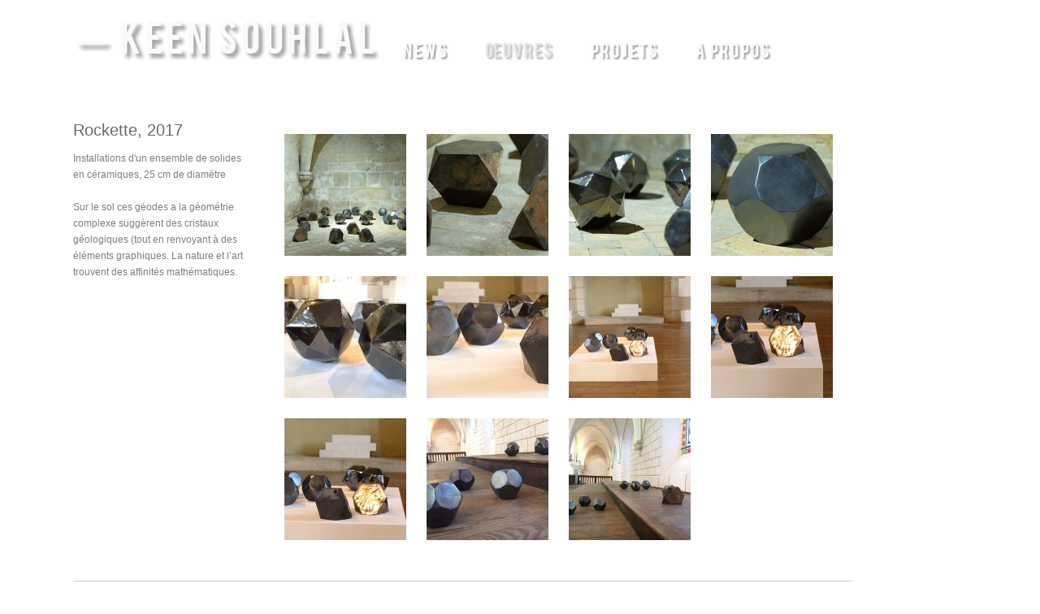

--- FILE ---
content_type: text/html; charset=UTF-8
request_url: https://keensouhlal.com/?projects=sans-titre-rochers-forme-cristalline
body_size: 10169
content:
<!DOCTYPE html>
<html lang="fr-FR">

<head profile="http://gmpg.org/xfn/11">
	<meta http-equiv="Content-Type" content="text/html; charset=UTF-8" />
	<title>— KEEN SOUHLAL  &raquo; Rockette, 2017</title>
					<link rel="stylesheet" type="text/css" href="http://fonts.googleapis.com/css?family=Droid+Sans:regular,bold" />
		
		
	<link rel="stylesheet" href="https://keensouhlal.com/web/wp-content/themes/ks/style.css" type="text/css" media="screen" />
	<link rel="alternate" type="application/rss+xml" title="— KEEN SOUHLAL RSS Feed" href="https://keensouhlal.com/?feed=rss2" />
	<link rel="alternate" type="application/atom+xml" title="— KEEN SOUHLAL Atom Feed" href="https://keensouhlal.com/?feed=atom" />
	<link rel="pingback" href="https://keensouhlal.com/web/xmlrpc.php" />
	
		
		
	<link rel='dns-prefetch' href='//s.w.org' />
<link rel="alternate" type="application/rss+xml" title="— KEEN SOUHLAL &raquo; Rockette, 2017 Flux des commentaires" href="https://keensouhlal.com/?feed=rss2&#038;p=1506" />
		<script type="text/javascript">
			window._wpemojiSettings = {"baseUrl":"https:\/\/s.w.org\/images\/core\/emoji\/11\/72x72\/","ext":".png","svgUrl":"https:\/\/s.w.org\/images\/core\/emoji\/11\/svg\/","svgExt":".svg","source":{"concatemoji":"https:\/\/keensouhlal.com\/web\/wp-includes\/js\/wp-emoji-release.min.js?ver=5.0.24"}};
			!function(e,a,t){var n,r,o,i=a.createElement("canvas"),p=i.getContext&&i.getContext("2d");function s(e,t){var a=String.fromCharCode;p.clearRect(0,0,i.width,i.height),p.fillText(a.apply(this,e),0,0);e=i.toDataURL();return p.clearRect(0,0,i.width,i.height),p.fillText(a.apply(this,t),0,0),e===i.toDataURL()}function c(e){var t=a.createElement("script");t.src=e,t.defer=t.type="text/javascript",a.getElementsByTagName("head")[0].appendChild(t)}for(o=Array("flag","emoji"),t.supports={everything:!0,everythingExceptFlag:!0},r=0;r<o.length;r++)t.supports[o[r]]=function(e){if(!p||!p.fillText)return!1;switch(p.textBaseline="top",p.font="600 32px Arial",e){case"flag":return s([55356,56826,55356,56819],[55356,56826,8203,55356,56819])?!1:!s([55356,57332,56128,56423,56128,56418,56128,56421,56128,56430,56128,56423,56128,56447],[55356,57332,8203,56128,56423,8203,56128,56418,8203,56128,56421,8203,56128,56430,8203,56128,56423,8203,56128,56447]);case"emoji":return!s([55358,56760,9792,65039],[55358,56760,8203,9792,65039])}return!1}(o[r]),t.supports.everything=t.supports.everything&&t.supports[o[r]],"flag"!==o[r]&&(t.supports.everythingExceptFlag=t.supports.everythingExceptFlag&&t.supports[o[r]]);t.supports.everythingExceptFlag=t.supports.everythingExceptFlag&&!t.supports.flag,t.DOMReady=!1,t.readyCallback=function(){t.DOMReady=!0},t.supports.everything||(n=function(){t.readyCallback()},a.addEventListener?(a.addEventListener("DOMContentLoaded",n,!1),e.addEventListener("load",n,!1)):(e.attachEvent("onload",n),a.attachEvent("onreadystatechange",function(){"complete"===a.readyState&&t.readyCallback()})),(n=t.source||{}).concatemoji?c(n.concatemoji):n.wpemoji&&n.twemoji&&(c(n.twemoji),c(n.wpemoji)))}(window,document,window._wpemojiSettings);
		</script>
		<style type="text/css">
img.wp-smiley,
img.emoji {
	display: inline !important;
	border: none !important;
	box-shadow: none !important;
	height: 1em !important;
	width: 1em !important;
	margin: 0 .07em !important;
	vertical-align: -0.1em !important;
	background: none !important;
	padding: 0 !important;
}
</style>
<link rel='stylesheet' id='wp-block-library-css'  href='https://keensouhlal.com/web/wp-includes/css/dist/block-library/style.min.css?ver=5.0.24' type='text/css' media='all' />
<link rel='stylesheet' id='wpsm_ac-font-awesome-front-css'  href='https://keensouhlal.com/web/wp-content/plugins/responsive-accordion-and-collapse/css/font-awesome/css/font-awesome.min.css?ver=5.0.24' type='text/css' media='all' />
<link rel='stylesheet' id='wpsm_ac_bootstrap-front-css'  href='https://keensouhlal.com/web/wp-content/plugins/responsive-accordion-and-collapse/css/bootstrap-front.css?ver=5.0.24' type='text/css' media='all' />
<link rel='stylesheet' id='superfish-css'  href='https://keensouhlal.com/web/wp-content/themes/ks/js/superfish/superfish.css?ver=1.4.8' type='text/css' media='all' />
<link rel='stylesheet' id='pretty_photo-css'  href='https://keensouhlal.com/web/wp-content/themes/ks/js/prettyPhoto_3.1.2/css/prettyPhoto.css?ver=3.1.2' type='text/css' media='all' />
<script type='text/javascript' src='https://keensouhlal.com/web/wp-includes/js/jquery/jquery.js?ver=1.12.4'></script>
<script type='text/javascript' src='https://keensouhlal.com/web/wp-includes/js/jquery/jquery-migrate.min.js?ver=1.4.1'></script>
<link rel='https://api.w.org/' href='https://keensouhlal.com/index.php?rest_route=/' />
<link rel="EditURI" type="application/rsd+xml" title="RSD" href="https://keensouhlal.com/web/xmlrpc.php?rsd" />
<link rel="wlwmanifest" type="application/wlwmanifest+xml" href="https://keensouhlal.com/web/wp-includes/wlwmanifest.xml" /> 
<link rel='prev' title='Reticulum, 2017' href='https://keensouhlal.com/?projects=reticulum' />
<link rel='next' title='Exposition | Topographic 5 &#8211; Terrain partagé (2017)' href='https://keensouhlal.com/?projects=topographic-5-terrain-partage' />
<meta name="generator" content="WordPress 5.0.24" />
<link rel="canonical" href="https://keensouhlal.com/?projects=sans-titre-rochers-forme-cristalline" />
<link rel='shortlink' href='https://keensouhlal.com/?p=1506' />
<link rel="alternate" type="application/json+oembed" href="https://keensouhlal.com/index.php?rest_route=%2Foembed%2F1.0%2Fembed&#038;url=https%3A%2F%2Fkeensouhlal.com%2F%3Fprojects%3Dsans-titre-rochers-forme-cristalline" />
<link rel="alternate" type="text/xml+oembed" href="https://keensouhlal.com/index.php?rest_route=%2Foembed%2F1.0%2Fembed&#038;url=https%3A%2F%2Fkeensouhlal.com%2F%3Fprojects%3Dsans-titre-rochers-forme-cristalline&#038;format=xml" />
<meta name="generator" content=" " />

<style type="text/css" media="screen">



	body {border-top: none;}
	blockquote, address { border-left: 5px solid #ffffff; }
	.projectNav a:hover { background-color: #ffffff; }
	

	
	a {	color: #cccccc;	}
a:hover {color: #888888;}.button, #searchsubmit, input[type="submit"] {background-color: #757575 !important;}.button:hover, #searchsubmit:hover, input[type="submit"]:hover {background-color: #595959 !important;}</style>

<!--[if IE]>
<link rel="stylesheet" href="https://keensouhlal.com/web/wp-content/themes/ks/css/ie.css" type="text/css" media="screen" />
<![endif]-->
<!--[if IE 7]>
<link rel="stylesheet" href="https://keensouhlal.com/web/wp-content/themes/ks/css/ie7.css" type="text/css" media="screen" />
<![endif]-->




<style type="text/css" id="custom-background-css">
body.custom-background { background-color: #ffffff; }
</style>
	
</head>

<body class="projects-template-default single single-projects postid-1506 custom-background " >

<div id="container">	
<div id="header">
	<div class="inside">	
	<div class="top clearfix">
					
				<div id="logo">
						
			<h1><a href="https://keensouhlal.com">— KEEN SOUHLAL</a></h1>				
			
		</div>
		<div id="mainNav" class="clearfix">							
		<div class="menu-menu-container"><ul id="menu-menu" class="sf-menu"><li id="menu-item-1595" class="menu-item menu-item-type-taxonomy menu-item-object-category menu-item-1595"><a href="https://keensouhlal.com/?cat=1">NEWS</a></li>
<li id="menu-item-1591" class="menu-item menu-item-type-taxonomy menu-item-object-portfolio current-projects-ancestor current-menu-parent current-projects-parent menu-item-1591"><a href="https://keensouhlal.com/?portfolio=works">ŒUVRES</a></li>
<li id="menu-item-1590" class="menu-item menu-item-type-taxonomy menu-item-object-portfolio menu-item-has-children menu-item-1590"><a href="https://keensouhlal.com/?portfolio=projets">PROJETS</a>
<ul class="sub-menu">
	<li id="menu-item-1589" class="menu-item menu-item-type-taxonomy menu-item-object-portfolio menu-item-1589"><a href="https://keensouhlal.com/?portfolio=edition">EDITIONS</a></li>
</ul>
</li>
<li id="menu-item-1594" class="menu-item menu-item-type-post_type menu-item-object-page menu-item-has-children menu-item-1594"><a href="https://keensouhlal.com/?page_id=113">A PROPOS</a>
<ul class="sub-menu">
	<li id="menu-item-2480" class="menu-item menu-item-type-post_type menu-item-object-page menu-item-2480"><a href="https://keensouhlal.com/?page_id=117">CONTACT</a></li>
	<li id="menu-item-1593" class="menu-item menu-item-type-post_type menu-item-object-page menu-item-1593"><a href="https://keensouhlal.com/?page_id=115">TEXTES</a></li>
</ul>
</li>
</ul></div>			
	</div>
				
	</div>
	
	
	
		
	</div>		
</div>


<div id="main" class="clearfix">
	<div class="wrap">
		
	
		
	<div id="content" class="full clearfix">
				
		<div id="post-1506" class="project post-1506 projects type-projects status-publish has-post-thumbnail hentry portfolio-works">																				
			
			<div class="left">
				
			
					
					
				<h1>Rockette, 2017</h1>
				
								
								<p>Installations d'un ensemble de solides en céramiques, 25 cm de diamètre</p>
<p>Sur le sol ces géodes a la géométrie complexe suggèrent des cristaux géologiques (tout en renvoyant à des éléments graphiques. La nature et l’art trouvent des affinités mathématiques.</p>
				
																				
						
			</div>
			
			<div class="right clearfix">				
				
		<style type='text/css'>
			#gallery-1 {
				margin: auto;
			}
			#gallery-1 .gallery-item {
				float: left;
				margin-top: 10px;
				text-align: center;
				width: 25%;
			}
			#gallery-1 img {
				border: 2px solid #cfcfcf;
			}
			#gallery-1 .gallery-caption {
				margin-left: 0;
			}
			/* see gallery_shortcode() in wp-includes/media.php */
		</style>
		<div id='gallery-1' class='gallery galleryid-1506 gallery-columns-4 gallery-size-thumbnail'><dl class='gallery-item'>
			<dt class='gallery-icon landscape'>
				<a rel="prettyPhoto[slides]" href='https://keensouhlal.com/web/wp-content/uploads/2018/10/KEEN-SOUHLAL-WEB-ROCHERS-FORME-CRISTALINE-023.jpg'><img width="150" height="150" src="https://keensouhlal.com/web/wp-content/uploads/2018/10/KEEN-SOUHLAL-WEB-ROCHERS-FORME-CRISTALINE-023-150x150.jpg" class="attachment-thumbnail size-thumbnail" alt="" srcset="https://keensouhlal.com/web/wp-content/uploads/2018/10/KEEN-SOUHLAL-WEB-ROCHERS-FORME-CRISTALINE-023-150x150.jpg 150w, https://keensouhlal.com/web/wp-content/uploads/2018/10/KEEN-SOUHLAL-WEB-ROCHERS-FORME-CRISTALINE-023-100x100.jpg 100w, https://keensouhlal.com/web/wp-content/uploads/2018/10/KEEN-SOUHLAL-WEB-ROCHERS-FORME-CRISTALINE-023-50x50.jpg 50w, https://keensouhlal.com/web/wp-content/uploads/2018/10/KEEN-SOUHLAL-WEB-ROCHERS-FORME-CRISTALINE-023-220x220.jpg 220w" sizes="(max-width: 150px) 100vw, 150px" /></a>
			</dt></dl><dl class='gallery-item'>
			<dt class='gallery-icon landscape'>
				<a rel="prettyPhoto[slides]" href='https://keensouhlal.com/web/wp-content/uploads/2018/10/KEEN-SOUHLAL-WEB-ROCHERS-FORME-CRISTALINE-024.jpg'><img width="150" height="150" src="https://keensouhlal.com/web/wp-content/uploads/2018/10/KEEN-SOUHLAL-WEB-ROCHERS-FORME-CRISTALINE-024-150x150.jpg" class="attachment-thumbnail size-thumbnail" alt="" srcset="https://keensouhlal.com/web/wp-content/uploads/2018/10/KEEN-SOUHLAL-WEB-ROCHERS-FORME-CRISTALINE-024-150x150.jpg 150w, https://keensouhlal.com/web/wp-content/uploads/2018/10/KEEN-SOUHLAL-WEB-ROCHERS-FORME-CRISTALINE-024-100x100.jpg 100w, https://keensouhlal.com/web/wp-content/uploads/2018/10/KEEN-SOUHLAL-WEB-ROCHERS-FORME-CRISTALINE-024-50x50.jpg 50w, https://keensouhlal.com/web/wp-content/uploads/2018/10/KEEN-SOUHLAL-WEB-ROCHERS-FORME-CRISTALINE-024-220x220.jpg 220w" sizes="(max-width: 150px) 100vw, 150px" /></a>
			</dt></dl><dl class='gallery-item'>
			<dt class='gallery-icon landscape'>
				<a rel="prettyPhoto[slides]" href='https://keensouhlal.com/web/wp-content/uploads/2018/10/KEEN-SOUHLAL-WEB-ROCHERS-FORME-CRISTALINE-025.jpg'><img width="150" height="150" src="https://keensouhlal.com/web/wp-content/uploads/2018/10/KEEN-SOUHLAL-WEB-ROCHERS-FORME-CRISTALINE-025-150x150.jpg" class="attachment-thumbnail size-thumbnail" alt="" srcset="https://keensouhlal.com/web/wp-content/uploads/2018/10/KEEN-SOUHLAL-WEB-ROCHERS-FORME-CRISTALINE-025-150x150.jpg 150w, https://keensouhlal.com/web/wp-content/uploads/2018/10/KEEN-SOUHLAL-WEB-ROCHERS-FORME-CRISTALINE-025-100x100.jpg 100w, https://keensouhlal.com/web/wp-content/uploads/2018/10/KEEN-SOUHLAL-WEB-ROCHERS-FORME-CRISTALINE-025-50x50.jpg 50w, https://keensouhlal.com/web/wp-content/uploads/2018/10/KEEN-SOUHLAL-WEB-ROCHERS-FORME-CRISTALINE-025-220x220.jpg 220w" sizes="(max-width: 150px) 100vw, 150px" /></a>
			</dt></dl><dl class='gallery-item'>
			<dt class='gallery-icon landscape'>
				<a rel="prettyPhoto[slides]" href='https://keensouhlal.com/web/wp-content/uploads/2018/10/KEEN-SOUHLAL-WEB-ROCHERS-FORME-CRISTALINE-026.jpg'><img width="150" height="150" src="https://keensouhlal.com/web/wp-content/uploads/2018/10/KEEN-SOUHLAL-WEB-ROCHERS-FORME-CRISTALINE-026-150x150.jpg" class="attachment-thumbnail size-thumbnail" alt="" srcset="https://keensouhlal.com/web/wp-content/uploads/2018/10/KEEN-SOUHLAL-WEB-ROCHERS-FORME-CRISTALINE-026-150x150.jpg 150w, https://keensouhlal.com/web/wp-content/uploads/2018/10/KEEN-SOUHLAL-WEB-ROCHERS-FORME-CRISTALINE-026-100x100.jpg 100w, https://keensouhlal.com/web/wp-content/uploads/2018/10/KEEN-SOUHLAL-WEB-ROCHERS-FORME-CRISTALINE-026-50x50.jpg 50w, https://keensouhlal.com/web/wp-content/uploads/2018/10/KEEN-SOUHLAL-WEB-ROCHERS-FORME-CRISTALINE-026-220x220.jpg 220w" sizes="(max-width: 150px) 100vw, 150px" /></a>
			</dt></dl><br style="clear: both" /><dl class='gallery-item'>
			<dt class='gallery-icon landscape'>
				<a rel="prettyPhoto[slides]" href='https://keensouhlal.com/web/wp-content/uploads/2018/10/KEEN-SOUHLAL-WEB-ROCHERS-FORME-CRISTALINE-DSF8770.jpg'><img width="150" height="150" src="https://keensouhlal.com/web/wp-content/uploads/2018/10/KEEN-SOUHLAL-WEB-ROCHERS-FORME-CRISTALINE-DSF8770-150x150.jpg" class="attachment-thumbnail size-thumbnail" alt="" srcset="https://keensouhlal.com/web/wp-content/uploads/2018/10/KEEN-SOUHLAL-WEB-ROCHERS-FORME-CRISTALINE-DSF8770-150x150.jpg 150w, https://keensouhlal.com/web/wp-content/uploads/2018/10/KEEN-SOUHLAL-WEB-ROCHERS-FORME-CRISTALINE-DSF8770-100x100.jpg 100w, https://keensouhlal.com/web/wp-content/uploads/2018/10/KEEN-SOUHLAL-WEB-ROCHERS-FORME-CRISTALINE-DSF8770-50x50.jpg 50w, https://keensouhlal.com/web/wp-content/uploads/2018/10/KEEN-SOUHLAL-WEB-ROCHERS-FORME-CRISTALINE-DSF8770-220x220.jpg 220w" sizes="(max-width: 150px) 100vw, 150px" /></a>
			</dt></dl><dl class='gallery-item'>
			<dt class='gallery-icon landscape'>
				<a rel="prettyPhoto[slides]" href='https://keensouhlal.com/web/wp-content/uploads/2018/10/KEEN-SOUHLAL-WEB-ROCHERS-FORME-CRISTALINE-DSF8784.jpg'><img width="150" height="150" src="https://keensouhlal.com/web/wp-content/uploads/2018/10/KEEN-SOUHLAL-WEB-ROCHERS-FORME-CRISTALINE-DSF8784-150x150.jpg" class="attachment-thumbnail size-thumbnail" alt="" srcset="https://keensouhlal.com/web/wp-content/uploads/2018/10/KEEN-SOUHLAL-WEB-ROCHERS-FORME-CRISTALINE-DSF8784-150x150.jpg 150w, https://keensouhlal.com/web/wp-content/uploads/2018/10/KEEN-SOUHLAL-WEB-ROCHERS-FORME-CRISTALINE-DSF8784-100x100.jpg 100w, https://keensouhlal.com/web/wp-content/uploads/2018/10/KEEN-SOUHLAL-WEB-ROCHERS-FORME-CRISTALINE-DSF8784-50x50.jpg 50w, https://keensouhlal.com/web/wp-content/uploads/2018/10/KEEN-SOUHLAL-WEB-ROCHERS-FORME-CRISTALINE-DSF8784-220x220.jpg 220w" sizes="(max-width: 150px) 100vw, 150px" /></a>
			</dt></dl><dl class='gallery-item'>
			<dt class='gallery-icon landscape'>
				<a rel="prettyPhoto[slides]" href='https://keensouhlal.com/web/wp-content/uploads/2018/10/KEEN-SOUHLAL-WEB-ROCHERS-FORME-CRISTALINE-DSF8827.jpg'><img width="150" height="150" src="https://keensouhlal.com/web/wp-content/uploads/2018/10/KEEN-SOUHLAL-WEB-ROCHERS-FORME-CRISTALINE-DSF8827-150x150.jpg" class="attachment-thumbnail size-thumbnail" alt="" srcset="https://keensouhlal.com/web/wp-content/uploads/2018/10/KEEN-SOUHLAL-WEB-ROCHERS-FORME-CRISTALINE-DSF8827-150x150.jpg 150w, https://keensouhlal.com/web/wp-content/uploads/2018/10/KEEN-SOUHLAL-WEB-ROCHERS-FORME-CRISTALINE-DSF8827-100x100.jpg 100w, https://keensouhlal.com/web/wp-content/uploads/2018/10/KEEN-SOUHLAL-WEB-ROCHERS-FORME-CRISTALINE-DSF8827-50x50.jpg 50w, https://keensouhlal.com/web/wp-content/uploads/2018/10/KEEN-SOUHLAL-WEB-ROCHERS-FORME-CRISTALINE-DSF8827-220x220.jpg 220w" sizes="(max-width: 150px) 100vw, 150px" /></a>
			</dt></dl><dl class='gallery-item'>
			<dt class='gallery-icon landscape'>
				<a rel="prettyPhoto[slides]" href='https://keensouhlal.com/web/wp-content/uploads/2018/10/KEEN-SOUHLAL-WEB-ROCHERS-FORME-CRISTALINE-DSF8828.jpg'><img width="150" height="150" src="https://keensouhlal.com/web/wp-content/uploads/2018/10/KEEN-SOUHLAL-WEB-ROCHERS-FORME-CRISTALINE-DSF8828-150x150.jpg" class="attachment-thumbnail size-thumbnail" alt="" srcset="https://keensouhlal.com/web/wp-content/uploads/2018/10/KEEN-SOUHLAL-WEB-ROCHERS-FORME-CRISTALINE-DSF8828-150x150.jpg 150w, https://keensouhlal.com/web/wp-content/uploads/2018/10/KEEN-SOUHLAL-WEB-ROCHERS-FORME-CRISTALINE-DSF8828-100x100.jpg 100w, https://keensouhlal.com/web/wp-content/uploads/2018/10/KEEN-SOUHLAL-WEB-ROCHERS-FORME-CRISTALINE-DSF8828-50x50.jpg 50w, https://keensouhlal.com/web/wp-content/uploads/2018/10/KEEN-SOUHLAL-WEB-ROCHERS-FORME-CRISTALINE-DSF8828-220x220.jpg 220w" sizes="(max-width: 150px) 100vw, 150px" /></a>
			</dt></dl><br style="clear: both" /><dl class='gallery-item'>
			<dt class='gallery-icon landscape'>
				<a rel="prettyPhoto[slides]" href='https://keensouhlal.com/web/wp-content/uploads/2018/10/KEEN-SOUHLAL-WEB-ROCHERS-FORME-CRISTALINE-DSF8829.jpg'><img width="150" height="150" src="https://keensouhlal.com/web/wp-content/uploads/2018/10/KEEN-SOUHLAL-WEB-ROCHERS-FORME-CRISTALINE-DSF8829-150x150.jpg" class="attachment-thumbnail size-thumbnail" alt="" srcset="https://keensouhlal.com/web/wp-content/uploads/2018/10/KEEN-SOUHLAL-WEB-ROCHERS-FORME-CRISTALINE-DSF8829-150x150.jpg 150w, https://keensouhlal.com/web/wp-content/uploads/2018/10/KEEN-SOUHLAL-WEB-ROCHERS-FORME-CRISTALINE-DSF8829-100x100.jpg 100w, https://keensouhlal.com/web/wp-content/uploads/2018/10/KEEN-SOUHLAL-WEB-ROCHERS-FORME-CRISTALINE-DSF8829-50x50.jpg 50w, https://keensouhlal.com/web/wp-content/uploads/2018/10/KEEN-SOUHLAL-WEB-ROCHERS-FORME-CRISTALINE-DSF8829-220x220.jpg 220w" sizes="(max-width: 150px) 100vw, 150px" /></a>
			</dt></dl><dl class='gallery-item'>
			<dt class='gallery-icon landscape'>
				<a rel="prettyPhoto[slides]" href='https://keensouhlal.com/web/wp-content/uploads/2018/10/KEEN-SOUHLAL-WEB-ROCHERS-FORME-CRISTALINE-rocher-tarnos-01.jpg'><img width="150" height="150" src="https://keensouhlal.com/web/wp-content/uploads/2018/10/KEEN-SOUHLAL-WEB-ROCHERS-FORME-CRISTALINE-rocher-tarnos-01-150x150.jpg" class="attachment-thumbnail size-thumbnail" alt="" srcset="https://keensouhlal.com/web/wp-content/uploads/2018/10/KEEN-SOUHLAL-WEB-ROCHERS-FORME-CRISTALINE-rocher-tarnos-01-150x150.jpg 150w, https://keensouhlal.com/web/wp-content/uploads/2018/10/KEEN-SOUHLAL-WEB-ROCHERS-FORME-CRISTALINE-rocher-tarnos-01-100x100.jpg 100w, https://keensouhlal.com/web/wp-content/uploads/2018/10/KEEN-SOUHLAL-WEB-ROCHERS-FORME-CRISTALINE-rocher-tarnos-01-50x50.jpg 50w, https://keensouhlal.com/web/wp-content/uploads/2018/10/KEEN-SOUHLAL-WEB-ROCHERS-FORME-CRISTALINE-rocher-tarnos-01-220x220.jpg 220w" sizes="(max-width: 150px) 100vw, 150px" /></a>
			</dt></dl><dl class='gallery-item'>
			<dt class='gallery-icon landscape'>
				<a rel="prettyPhoto[slides]" href='https://keensouhlal.com/web/wp-content/uploads/2018/10/KEEN-SOUHLAL-WEB-ROCHERS-FORME-CRISTALINE-rocher-tarnos-02.jpg'><img width="150" height="150" src="https://keensouhlal.com/web/wp-content/uploads/2018/10/KEEN-SOUHLAL-WEB-ROCHERS-FORME-CRISTALINE-rocher-tarnos-02-150x150.jpg" class="attachment-thumbnail size-thumbnail" alt="" srcset="https://keensouhlal.com/web/wp-content/uploads/2018/10/KEEN-SOUHLAL-WEB-ROCHERS-FORME-CRISTALINE-rocher-tarnos-02-150x150.jpg 150w, https://keensouhlal.com/web/wp-content/uploads/2018/10/KEEN-SOUHLAL-WEB-ROCHERS-FORME-CRISTALINE-rocher-tarnos-02-100x100.jpg 100w, https://keensouhlal.com/web/wp-content/uploads/2018/10/KEEN-SOUHLAL-WEB-ROCHERS-FORME-CRISTALINE-rocher-tarnos-02-50x50.jpg 50w, https://keensouhlal.com/web/wp-content/uploads/2018/10/KEEN-SOUHLAL-WEB-ROCHERS-FORME-CRISTALINE-rocher-tarnos-02-220x220.jpg 220w" sizes="(max-width: 150px) 100vw, 150px" /></a>
			</dt></dl>
			<br style='clear: both' />
		</div>

				
                
			</div>
																								
		</div>			
			
        
        		
				 
		<div id="content" class=" clearfix">			
			
			<div id="projects" style="padding-top: 20px; border-top: 1px #ccc solid;">					

				<div class="thumbs masonry">			
				
										
												
										
					<div class="project small works  " >				
													<a href="https://keensouhlal.com/?projects=sans-titre-13" rel="bookmark" >
						
						
						<img width="220" height="147" src="https://keensouhlal.com/web/wp-content/uploads/2022/11/Sans-titre-2021-inox-poli-miroir-100-cm_02-220x147.jpg" class="thumb wp-post-image" alt="Sans titre, 2021" title="Sans titre, 2021" srcset="https://keensouhlal.com/web/wp-content/uploads/2022/11/Sans-titre-2021-inox-poli-miroir-100-cm_02-220x147.jpg 220w, https://keensouhlal.com/web/wp-content/uploads/2022/11/Sans-titre-2021-inox-poli-miroir-100-cm_02-300x200.jpg 300w, https://keensouhlal.com/web/wp-content/uploads/2022/11/Sans-titre-2021-inox-poli-miroir-100-cm_02-768x512.jpg 768w, https://keensouhlal.com/web/wp-content/uploads/2022/11/Sans-titre-2021-inox-poli-miroir-100-cm_02.jpg 1000w" sizes="(max-width: 220px) 100vw, 220px" />						<span class="title"><span>Sans titre, 2021</span></span>
						</a>																														
		 			</div>

				
										
												
										
					<div class="project small works  " >				
													<a href="https://keensouhlal.com/?projects=sans-titre-12" rel="bookmark" >
						
						
						<img width="220" height="330" src="https://keensouhlal.com/web/wp-content/uploads/2022/11/Photo-terre-crue-A-220x330.jpg" class="thumb wp-post-image" alt="Sans titre, 2021" title="Sans titre, 2021" srcset="https://keensouhlal.com/web/wp-content/uploads/2022/11/Photo-terre-crue-A-220x330.jpg 220w, https://keensouhlal.com/web/wp-content/uploads/2022/11/Photo-terre-crue-A-200x300.jpg 200w, https://keensouhlal.com/web/wp-content/uploads/2022/11/Photo-terre-crue-A-768x1151.jpg 768w, https://keensouhlal.com/web/wp-content/uploads/2022/11/Photo-terre-crue-A-734x1100.jpg 734w, https://keensouhlal.com/web/wp-content/uploads/2022/11/Photo-terre-crue-A.jpg 922w" sizes="(max-width: 220px) 100vw, 220px" />						<span class="title"><span>Sans titre, 2021</span></span>
						</a>																														
		 			</div>

				
										
												
										
					<div class="project small works  " >				
													<a href="https://keensouhlal.com/?projects=sans-titre-11" rel="bookmark" >
						
						
						<img width="220" height="305" src="https://keensouhlal.com/web/wp-content/uploads/2022/11/Photo-terre-crue-B-220x305.jpg" class="thumb wp-post-image" alt="Sans titre, 2021" title="Sans titre, 2021" srcset="https://keensouhlal.com/web/wp-content/uploads/2022/11/Photo-terre-crue-B-220x305.jpg 220w, https://keensouhlal.com/web/wp-content/uploads/2022/11/Photo-terre-crue-B-216x300.jpg 216w, https://keensouhlal.com/web/wp-content/uploads/2022/11/Photo-terre-crue-B-768x1065.jpg 768w, https://keensouhlal.com/web/wp-content/uploads/2022/11/Photo-terre-crue-B-793x1100.jpg 793w, https://keensouhlal.com/web/wp-content/uploads/2022/11/Photo-terre-crue-B.jpg 865w" sizes="(max-width: 220px) 100vw, 220px" />						<span class="title"><span>Sans titre, 2021</span></span>
						</a>																														
		 			</div>

				
										
												
										
					<div class="project small works  " >				
													<a href="https://keensouhlal.com/?projects=big-brique" rel="bookmark" >
						
						
						<img width="220" height="293" src="https://keensouhlal.com/web/wp-content/uploads/2022/11/big-brique-métal-et-argile-crue-100x50x30cm2021_01-220x293.jpg" class="thumb wp-post-image" alt="Big Brique, 2021" title="Big Brique, 2021" srcset="https://keensouhlal.com/web/wp-content/uploads/2022/11/big-brique-métal-et-argile-crue-100x50x30cm2021_01-220x293.jpg 220w, https://keensouhlal.com/web/wp-content/uploads/2022/11/big-brique-métal-et-argile-crue-100x50x30cm2021_01-225x300.jpg 225w, https://keensouhlal.com/web/wp-content/uploads/2022/11/big-brique-métal-et-argile-crue-100x50x30cm2021_01-768x1024.jpg 768w, https://keensouhlal.com/web/wp-content/uploads/2022/11/big-brique-métal-et-argile-crue-100x50x30cm2021_01-825x1100.jpg 825w, https://keensouhlal.com/web/wp-content/uploads/2022/11/big-brique-métal-et-argile-crue-100x50x30cm2021_01.jpg 900w" sizes="(max-width: 220px) 100vw, 220px" />						<span class="title"><span>Big Brique, 2021</span></span>
						</a>																														
		 			</div>

				
										
												
										
					<div class="project small works  " >				
													<a href="https://keensouhlal.com/?projects=up-side-down" rel="bookmark" >
						
						
						<img width="220" height="165" src="https://keensouhlal.com/web/wp-content/uploads/2022/11/Upside-Down-2021-argile-crue-compressée_02-220x165.jpg" class="thumb wp-post-image" alt="Up side down, 2021" title="Up side down, 2021" srcset="https://keensouhlal.com/web/wp-content/uploads/2022/11/Upside-Down-2021-argile-crue-compressée_02-220x165.jpg 220w, https://keensouhlal.com/web/wp-content/uploads/2022/11/Upside-Down-2021-argile-crue-compressée_02-300x225.jpg 300w, https://keensouhlal.com/web/wp-content/uploads/2022/11/Upside-Down-2021-argile-crue-compressée_02-768x576.jpg 768w, https://keensouhlal.com/web/wp-content/uploads/2022/11/Upside-Down-2021-argile-crue-compressée_02-1100x825.jpg 1100w, https://keensouhlal.com/web/wp-content/uploads/2022/11/Upside-Down-2021-argile-crue-compressée_02.jpg 1280w" sizes="(max-width: 220px) 100vw, 220px" />						<span class="title"><span>Up side down, 2021</span></span>
						</a>																														
		 			</div>

				
										
												
										
					<div class="project small projets  " >				
													<a href="https://keensouhlal.com/?projects=1-artistique-ether" rel="bookmark" >
						
						
						<img width="220" height="124" src="https://keensouhlal.com/web/wp-content/uploads/2022/10/Ether_1Pourcent_Roanne01-220x124.jpeg" class="thumb wp-post-image" alt="Commande publique | Ether (2022)" title="Commande publique | Ether (2022)" srcset="https://keensouhlal.com/web/wp-content/uploads/2022/10/Ether_1Pourcent_Roanne01-220x124.jpeg 220w, https://keensouhlal.com/web/wp-content/uploads/2022/10/Ether_1Pourcent_Roanne01-300x169.jpeg 300w, https://keensouhlal.com/web/wp-content/uploads/2022/10/Ether_1Pourcent_Roanne01-768x432.jpeg 768w, https://keensouhlal.com/web/wp-content/uploads/2022/10/Ether_1Pourcent_Roanne01-1100x619.jpeg 1100w, https://keensouhlal.com/web/wp-content/uploads/2022/10/Ether_1Pourcent_Roanne01.jpeg 1200w" sizes="(max-width: 220px) 100vw, 220px" />						<span class="title"><span>Commande publique | Ether (2022)</span></span>
						</a>																														
		 			</div>

				
										
												
										
					<div class="project small projets  " >				
													<a href="https://keensouhlal.com/?projects=residence-nature-sous-un-autre-angle" rel="bookmark" >
						
						
						<img width="220" height="165" src="https://keensouhlal.com/web/wp-content/uploads/2022/10/IMG_3884-220x165.jpg" class="thumb wp-post-image" alt="Résidence | Nature sous un autre angle (2022)" title="Résidence | Nature sous un autre angle (2022)" srcset="https://keensouhlal.com/web/wp-content/uploads/2022/10/IMG_3884-220x165.jpg 220w, https://keensouhlal.com/web/wp-content/uploads/2022/10/IMG_3884-300x225.jpg 300w, https://keensouhlal.com/web/wp-content/uploads/2022/10/IMG_3884-768x576.jpg 768w, https://keensouhlal.com/web/wp-content/uploads/2022/10/IMG_3884-1100x825.jpg 1100w, https://keensouhlal.com/web/wp-content/uploads/2022/10/IMG_3884.jpg 1200w" sizes="(max-width: 220px) 100vw, 220px" />						<span class="title"><span>Résidence | Nature sous un autre angle (2022)</span></span>
						</a>																														
		 			</div>

				
										
												
										
					<div class="project small works  " >				
													<a href="https://keensouhlal.com/?projects=sans-titre-2021-3" rel="bookmark" >
						
						
						<img width="220" height="330" src="https://keensouhlal.com/web/wp-content/uploads/2022/11/DSC_6097-Keen-Souhlal--220x330.jpg" class="thumb wp-post-image" alt="Sans titre, 2021" title="Sans titre, 2021" srcset="https://keensouhlal.com/web/wp-content/uploads/2022/11/DSC_6097-Keen-Souhlal--220x330.jpg 220w, https://keensouhlal.com/web/wp-content/uploads/2022/11/DSC_6097-Keen-Souhlal--200x300.jpg 200w, https://keensouhlal.com/web/wp-content/uploads/2022/11/DSC_6097-Keen-Souhlal-.jpg 667w" sizes="(max-width: 220px) 100vw, 220px" />						<span class="title"><span>Sans titre, 2021</span></span>
						</a>																														
		 			</div>

				
										
												
										
					<div class="project small works  " >				
													<a href="https://keensouhlal.com/?projects=sans-titre-2021-2" rel="bookmark" >
						
						
						<img width="220" height="330" src="https://keensouhlal.com/web/wp-content/uploads/2022/11/keen-souhlal-EM2A8153-220x330.jpg" class="thumb wp-post-image" alt="Sans titre, 2021" title="Sans titre, 2021" srcset="https://keensouhlal.com/web/wp-content/uploads/2022/11/keen-souhlal-EM2A8153-220x330.jpg 220w, https://keensouhlal.com/web/wp-content/uploads/2022/11/keen-souhlal-EM2A8153-200x300.jpg 200w, https://keensouhlal.com/web/wp-content/uploads/2022/11/keen-souhlal-EM2A8153-768x1151.jpg 768w, https://keensouhlal.com/web/wp-content/uploads/2022/11/keen-souhlal-EM2A8153-734x1100.jpg 734w, https://keensouhlal.com/web/wp-content/uploads/2022/11/keen-souhlal-EM2A8153.jpg 922w" sizes="(max-width: 220px) 100vw, 220px" />						<span class="title"><span>Sans titre, 2021</span></span>
						</a>																														
		 			</div>

				
										
												
										
					<div class="project small works  " >				
													<a href="https://keensouhlal.com/?projects=before-sunset-2021" rel="bookmark" >
						
						
						<img width="220" height="330" src="https://keensouhlal.com/web/wp-content/uploads/2022/11/keen-souhlal-EM2A9029-220x330.jpg" class="thumb wp-post-image" alt="Before sunset, 2021" title="Before sunset, 2021" srcset="https://keensouhlal.com/web/wp-content/uploads/2022/11/keen-souhlal-EM2A9029-220x330.jpg 220w, https://keensouhlal.com/web/wp-content/uploads/2022/11/keen-souhlal-EM2A9029-200x300.jpg 200w, https://keensouhlal.com/web/wp-content/uploads/2022/11/keen-souhlal-EM2A9029-768x1151.jpg 768w, https://keensouhlal.com/web/wp-content/uploads/2022/11/keen-souhlal-EM2A9029-734x1100.jpg 734w, https://keensouhlal.com/web/wp-content/uploads/2022/11/keen-souhlal-EM2A9029.jpg 922w" sizes="(max-width: 220px) 100vw, 220px" />						<span class="title"><span>Before sunset, 2021</span></span>
						</a>																														
		 			</div>

				
										
												
										
					<div class="project small works  " >				
													<a href="https://keensouhlal.com/?projects=black-up-side-down-2021" rel="bookmark" >
						
						
						<img width="220" height="293" src="https://keensouhlal.com/web/wp-content/uploads/2022/11/keen-souhlal-IMG_2685-220x293.jpg" class="thumb wp-post-image" alt="Black Up side down, 2021" title="Black Up side down, 2021" srcset="https://keensouhlal.com/web/wp-content/uploads/2022/11/keen-souhlal-IMG_2685-220x293.jpg 220w, https://keensouhlal.com/web/wp-content/uploads/2022/11/keen-souhlal-IMG_2685-225x300.jpg 225w, https://keensouhlal.com/web/wp-content/uploads/2022/11/keen-souhlal-IMG_2685-768x1024.jpg 768w, https://keensouhlal.com/web/wp-content/uploads/2022/11/keen-souhlal-IMG_2685-825x1100.jpg 825w, https://keensouhlal.com/web/wp-content/uploads/2022/11/keen-souhlal-IMG_2685.jpg 960w" sizes="(max-width: 220px) 100vw, 220px" />						<span class="title"><span>Black Up side down, 2021</span></span>
						</a>																														
		 			</div>

				
										
												
										
					<div class="project small works  " >				
													<a href="https://keensouhlal.com/?projects=sans-titre-2021" rel="bookmark" >
						
						
						<img width="220" height="148" src="https://keensouhlal.com/web/wp-content/uploads/2022/11/keen-souhlal-terre-crue-02-220x148.jpg" class="thumb wp-post-image" alt="Sans titre, 2021" title="Sans titre, 2021" srcset="https://keensouhlal.com/web/wp-content/uploads/2022/11/keen-souhlal-terre-crue-02-220x148.jpg 220w, https://keensouhlal.com/web/wp-content/uploads/2022/11/keen-souhlal-terre-crue-02-300x202.jpg 300w, https://keensouhlal.com/web/wp-content/uploads/2022/11/keen-souhlal-terre-crue-02-768x518.jpg 768w, https://keensouhlal.com/web/wp-content/uploads/2022/11/keen-souhlal-terre-crue-02-1100x742.jpg 1100w, https://keensouhlal.com/web/wp-content/uploads/2022/11/keen-souhlal-terre-crue-02.jpg 1200w" sizes="(max-width: 220px) 100vw, 220px" />						<span class="title"><span>Sans titre, 2021</span></span>
						</a>																														
		 			</div>

				
										
												
										
					<div class="project small works  " >				
													<a href="https://keensouhlal.com/?projects=le-chagrin-des-pierres" rel="bookmark" >
						
						
						<img width="220" height="147" src="https://keensouhlal.com/web/wp-content/uploads/2022/11/Le-chagrin-des-pierres-pierre-miroir-film-dichroïque-2021_02-220x147.jpg" class="thumb wp-post-image" alt="Le chagrin des pierres, 2021" title="Le chagrin des pierres, 2021" srcset="https://keensouhlal.com/web/wp-content/uploads/2022/11/Le-chagrin-des-pierres-pierre-miroir-film-dichroïque-2021_02-220x147.jpg 220w, https://keensouhlal.com/web/wp-content/uploads/2022/11/Le-chagrin-des-pierres-pierre-miroir-film-dichroïque-2021_02-300x200.jpg 300w, https://keensouhlal.com/web/wp-content/uploads/2022/11/Le-chagrin-des-pierres-pierre-miroir-film-dichroïque-2021_02-768x513.jpg 768w, https://keensouhlal.com/web/wp-content/uploads/2022/11/Le-chagrin-des-pierres-pierre-miroir-film-dichroïque-2021_02-1100x734.jpg 1100w" sizes="(max-width: 220px) 100vw, 220px" />						<span class="title"><span>Le chagrin des pierres, 2021</span></span>
						</a>																														
		 			</div>

				
										
												
										
					<div class="project small projets  " >				
													<a href="https://keensouhlal.com/?projects=exposition-le-chant-des-cailloux" rel="bookmark" >
						
						
						<img width="220" height="168" src="https://keensouhlal.com/web/wp-content/uploads/2021/11/affiche-keen-souhlal-lechantdescailloux-220x168.jpg" class="thumb wp-post-image" alt="Exposition | Le chant des cailloux (2021)" title="Exposition | Le chant des cailloux (2021)" srcset="https://keensouhlal.com/web/wp-content/uploads/2021/11/affiche-keen-souhlal-lechantdescailloux-220x168.jpg 220w, https://keensouhlal.com/web/wp-content/uploads/2021/11/affiche-keen-souhlal-lechantdescailloux-300x229.jpg 300w, https://keensouhlal.com/web/wp-content/uploads/2021/11/affiche-keen-souhlal-lechantdescailloux.jpg 512w" sizes="(max-width: 220px) 100vw, 220px" />						<span class="title"><span>Exposition | Le chant des cailloux (2021)</span></span>
						</a>																														
		 			</div>

				
										
												
										
					<div class="project small projets  " >				
													<a href="https://keensouhlal.com/?projects=exposition-moissons-choisies" rel="bookmark" >
						
						
						<img width="220" height="311" src="https://keensouhlal.com/web/wp-content/uploads/2021/10/AFFICHE-keen-moissonschoisies-220x311.jpg" class="thumb wp-post-image" alt="Exposition | Moissons choisies (2021)" title="Exposition | Moissons choisies (2021)" srcset="https://keensouhlal.com/web/wp-content/uploads/2021/10/AFFICHE-keen-moissonschoisies-220x311.jpg 220w, https://keensouhlal.com/web/wp-content/uploads/2021/10/AFFICHE-keen-moissonschoisies-212x300.jpg 212w, https://keensouhlal.com/web/wp-content/uploads/2021/10/AFFICHE-keen-moissonschoisies.jpg 512w" sizes="(max-width: 220px) 100vw, 220px" />						<span class="title"><span>Exposition | Moissons choisies (2021)</span></span>
						</a>																														
		 			</div>

				
										
												
										
					<div class="project small projets  " >				
													<a href="https://keensouhlal.com/?projects=commande-publique-jardine-ton-mur" rel="bookmark" >
						
						
						<img width="220" height="133" src="https://keensouhlal.com/web/wp-content/uploads/2022/10/fresque_jardinetonmurdetail-220x133.jpg" class="thumb wp-post-image" alt="Commande publique | Jardine ton mur (2021)" title="Commande publique | Jardine ton mur (2021)" srcset="https://keensouhlal.com/web/wp-content/uploads/2022/10/fresque_jardinetonmurdetail-220x133.jpg 220w, https://keensouhlal.com/web/wp-content/uploads/2022/10/fresque_jardinetonmurdetail-300x181.jpg 300w, https://keensouhlal.com/web/wp-content/uploads/2022/10/fresque_jardinetonmurdetail.jpg 709w" sizes="(max-width: 220px) 100vw, 220px" />						<span class="title"><span>Commande publique | Jardine ton mur (2021)</span></span>
						</a>																														
		 			</div>

				
										
												
										
					<div class="project small projets  " >				
													<a href="https://keensouhlal.com/?projects=exposition-regards-dartistes-sur-lurbanisme-6" rel="bookmark" >
						
						
						<img width="220" height="220" src="https://keensouhlal.com/web/wp-content/uploads/2021/09/RAUSEM_INSTA-carré-220x220.jpg" class="thumb wp-post-image" alt="Exposition | Regards d’artistes sur l’urbanisme #6 (2021)" title="Exposition | Regards d’artistes sur l’urbanisme #6 (2021)" srcset="https://keensouhlal.com/web/wp-content/uploads/2021/09/RAUSEM_INSTA-carré-220x220.jpg 220w, https://keensouhlal.com/web/wp-content/uploads/2021/09/RAUSEM_INSTA-carré-200x200.jpg 200w, https://keensouhlal.com/web/wp-content/uploads/2021/09/RAUSEM_INSTA-carré-300x300.jpg 300w, https://keensouhlal.com/web/wp-content/uploads/2021/09/RAUSEM_INSTA-carré-768x768.jpg 768w, https://keensouhlal.com/web/wp-content/uploads/2021/09/RAUSEM_INSTA-carré-100x100.jpg 100w, https://keensouhlal.com/web/wp-content/uploads/2021/09/RAUSEM_INSTA-carré-150x150.jpg 150w, https://keensouhlal.com/web/wp-content/uploads/2021/09/RAUSEM_INSTA-carré-50x50.jpg 50w, https://keensouhlal.com/web/wp-content/uploads/2021/09/RAUSEM_INSTA-carré.jpg 1080w" sizes="(max-width: 220px) 100vw, 220px" />						<span class="title"><span>Exposition | Regards d’artistes sur l’urbanisme #6 (2021)</span></span>
						</a>																														
		 			</div>

				
										
												
										
					<div class="project small projets  " >				
													<a href="https://keensouhlal.com/?projects=tellurique" rel="bookmark" >
						
						
						<img width="220" height="123" src="https://keensouhlal.com/web/wp-content/uploads/2021/06/la_ronde_5-220x123.png" class="thumb wp-post-image" alt="Exposition | La Ronde #5 (2021)" title="Exposition | La Ronde #5 (2021)" srcset="https://keensouhlal.com/web/wp-content/uploads/2021/06/la_ronde_5-220x123.png 220w, https://keensouhlal.com/web/wp-content/uploads/2021/06/la_ronde_5-300x168.png 300w, https://keensouhlal.com/web/wp-content/uploads/2021/06/la_ronde_5-768x431.png 768w, https://keensouhlal.com/web/wp-content/uploads/2021/06/la_ronde_5.png 852w" sizes="(max-width: 220px) 100vw, 220px" />						<span class="title"><span>Exposition | La Ronde #5 (2021)</span></span>
						</a>																														
		 			</div>

				
										
												
										
					<div class="project small works  " >				
													<a href="https://keensouhlal.com/?projects=tetra-copper" rel="bookmark" >
						
						
						<img width="220" height="293" src="https://keensouhlal.com/web/wp-content/uploads/2020/07/web-copper-tetra-socle-220x293.jpg" class="thumb wp-post-image" alt="Tetra Copper, 2020" title="Tetra Copper, 2020" srcset="https://keensouhlal.com/web/wp-content/uploads/2020/07/web-copper-tetra-socle-220x293.jpg 220w, https://keensouhlal.com/web/wp-content/uploads/2020/07/web-copper-tetra-socle-225x300.jpg 225w, https://keensouhlal.com/web/wp-content/uploads/2020/07/web-copper-tetra-socle.jpg 720w" sizes="(max-width: 220px) 100vw, 220px" />						<span class="title"><span>Tetra Copper, 2020</span></span>
						</a>																														
		 			</div>

				
										
												
										
					<div class="project small works  " >				
													<a href="https://keensouhlal.com/?projects=rockn-roller-coaster-blue" rel="bookmark" >
						
						
						<img width="220" height="329" src="https://keensouhlal.com/web/wp-content/uploads/2020/07/web-KS2002_Rockn_Roller_Coaster_Blue_b-220x329.jpg" class="thumb wp-post-image" alt="Rock&rsquo;n Roller Coaster Blue, 2020" title="Rock&rsquo;n Roller Coaster Blue, 2020" srcset="https://keensouhlal.com/web/wp-content/uploads/2020/07/web-KS2002_Rockn_Roller_Coaster_Blue_b-220x329.jpg 220w, https://keensouhlal.com/web/wp-content/uploads/2020/07/web-KS2002_Rockn_Roller_Coaster_Blue_b-200x300.jpg 200w, https://keensouhlal.com/web/wp-content/uploads/2020/07/web-KS2002_Rockn_Roller_Coaster_Blue_b.jpg 591w" sizes="(max-width: 220px) 100vw, 220px" />						<span class="title"><span>Rock&rsquo;n Roller Coaster Blue, 2020</span></span>
						</a>																														
		 			</div>

				
										
												
										
					<div class="project small works  " >				
													<a href="https://keensouhlal.com/?projects=rockn-roller-coaster-silver" rel="bookmark" >
						
						
						<img width="220" height="147" src="https://keensouhlal.com/web/wp-content/uploads/2020/07/web-KS2003_Rockn_Roller_Coaster_Silver_c-1-220x147.jpg" class="thumb wp-post-image" alt="Rock&rsquo;n Roller Coaster Silver, 2020" title="Rock&rsquo;n Roller Coaster Silver, 2020" srcset="https://keensouhlal.com/web/wp-content/uploads/2020/07/web-KS2003_Rockn_Roller_Coaster_Silver_c-1-220x147.jpg 220w, https://keensouhlal.com/web/wp-content/uploads/2020/07/web-KS2003_Rockn_Roller_Coaster_Silver_c-1-300x200.jpg 300w, https://keensouhlal.com/web/wp-content/uploads/2020/07/web-KS2003_Rockn_Roller_Coaster_Silver_c-1-768x513.jpg 768w, https://keensouhlal.com/web/wp-content/uploads/2020/07/web-KS2003_Rockn_Roller_Coaster_Silver_c-1.jpg 885w" sizes="(max-width: 220px) 100vw, 220px" />						<span class="title"><span>Rock&rsquo;n Roller Coaster Silver, 2020</span></span>
						</a>																														
		 			</div>

				
										
												
										
					<div class="project small projets  " >				
													<a href="https://keensouhlal.com/?projects=lunar-breccia-29-05-25-07-2020-exposition-a-la-galerie-quynh-au-viet-nam" rel="bookmark" >
						
						
						<img width="220" height="147" src="https://keensouhlal.com/web/wp-content/uploads/2020/07/web-DSC07103-220x147.jpg" class="thumb wp-post-image" alt="Exposition | Lunar Breccia, Galerie Quynh (2020)" title="Exposition | Lunar Breccia, Galerie Quynh (2020)" srcset="https://keensouhlal.com/web/wp-content/uploads/2020/07/web-DSC07103-220x147.jpg 220w, https://keensouhlal.com/web/wp-content/uploads/2020/07/web-DSC07103-300x200.jpg 300w, https://keensouhlal.com/web/wp-content/uploads/2020/07/web-DSC07103-768x512.jpg 768w, https://keensouhlal.com/web/wp-content/uploads/2020/07/web-DSC07103.jpg 887w" sizes="(max-width: 220px) 100vw, 220px" />						<span class="title"><span>Exposition | Lunar Breccia, Galerie Quynh (2020)</span></span>
						</a>																														
		 			</div>

				
										
												
										
					<div class="project small projets  " >				
													<a href="https://keensouhlal.com/?projects=keen-souhlal-%f0%9f%8e%ac-n-97" rel="bookmark" >
						
						
						<img width="220" height="165" src="https://keensouhlal.com/web/wp-content/uploads/2014/11/detail01--220x165.jpg" class="thumb wp-post-image" alt="Résidence | Villa Saigon (2020)" title="Résidence | Villa Saigon (2020)" srcset="https://keensouhlal.com/web/wp-content/uploads/2014/11/detail01--220x165.jpg 220w, https://keensouhlal.com/web/wp-content/uploads/2014/11/detail01--300x225.jpg 300w, https://keensouhlal.com/web/wp-content/uploads/2014/11/detail01--1024x768.jpg 1024w" sizes="(max-width: 220px) 100vw, 220px" />						<span class="title"><span>Résidence | Villa Saigon (2020)</span></span>
						</a>																														
		 			</div>

				
										
												
										
					<div class="project small works  " >				
													<a href="https://keensouhlal.com/?projects=sans-titre-caisson-photo-et-ceramique" rel="bookmark" >
						
						
						<img width="220" height="330" src="https://keensouhlal.com/web/wp-content/uploads/2018/10/KEEN-SOUHLAL-WEB-EXPO-ALCHIMIE-5-e1538594115211-220x330.jpg" class="thumb wp-post-image" alt="Sans Titre, 2018" title="Sans Titre, 2018" srcset="https://keensouhlal.com/web/wp-content/uploads/2018/10/KEEN-SOUHLAL-WEB-EXPO-ALCHIMIE-5-e1538594115211-220x330.jpg 220w, https://keensouhlal.com/web/wp-content/uploads/2018/10/KEEN-SOUHLAL-WEB-EXPO-ALCHIMIE-5-e1538594115211-200x300.jpg 200w, https://keensouhlal.com/web/wp-content/uploads/2018/10/KEEN-SOUHLAL-WEB-EXPO-ALCHIMIE-5-e1538594115211-768x1152.jpg 768w, https://keensouhlal.com/web/wp-content/uploads/2018/10/KEEN-SOUHLAL-WEB-EXPO-ALCHIMIE-5-e1538594115211-683x1024.jpg 683w, https://keensouhlal.com/web/wp-content/uploads/2018/10/KEEN-SOUHLAL-WEB-EXPO-ALCHIMIE-5-e1538594115211.jpg 1100w" sizes="(max-width: 220px) 100vw, 220px" />						<span class="title"><span>Sans Titre, 2018</span></span>
						</a>																														
		 			</div>

				
										
												
										
					<div class="project small works  " >				
													<a href="https://keensouhlal.com/?projects=1653" rel="bookmark" >
						
						
						<img width="220" height="165" src="https://keensouhlal.com/web/wp-content/uploads/2018/10/KEEN-SOUHLAL-WEB-EXPO-ALCHIMIE-1-220x165.jpg" class="thumb wp-post-image" alt="Sans titre (Totem), 2018" title="Sans titre (Totem), 2018" srcset="https://keensouhlal.com/web/wp-content/uploads/2018/10/KEEN-SOUHLAL-WEB-EXPO-ALCHIMIE-1-220x165.jpg 220w, https://keensouhlal.com/web/wp-content/uploads/2018/10/KEEN-SOUHLAL-WEB-EXPO-ALCHIMIE-1-300x225.jpg 300w, https://keensouhlal.com/web/wp-content/uploads/2018/10/KEEN-SOUHLAL-WEB-EXPO-ALCHIMIE-1-768x576.jpg 768w, https://keensouhlal.com/web/wp-content/uploads/2018/10/KEEN-SOUHLAL-WEB-EXPO-ALCHIMIE-1-1024x768.jpg 1024w, https://keensouhlal.com/web/wp-content/uploads/2018/10/KEEN-SOUHLAL-WEB-EXPO-ALCHIMIE-1.jpg 1467w" sizes="(max-width: 220px) 100vw, 220px" />						<span class="title"><span>Sans titre (Totem), 2018</span></span>
						</a>																														
		 			</div>

				
										
												
										
					<div class="project small edition  " >				
													<a href="https://keensouhlal.com/?projects=edition-inout" rel="bookmark" >
						
						
						<img width="220" height="237" src="https://keensouhlal.com/web/wp-content/uploads/2018/10/36654076_1224542661022140_8105964689105616896_o-220x237.jpg" class="thumb wp-post-image" alt="— Edition « IN&#038;OUT »" title="— Edition « IN&#038;OUT »" srcset="https://keensouhlal.com/web/wp-content/uploads/2018/10/36654076_1224542661022140_8105964689105616896_o-220x237.jpg 220w, https://keensouhlal.com/web/wp-content/uploads/2018/10/36654076_1224542661022140_8105964689105616896_o-279x300.jpg 279w, https://keensouhlal.com/web/wp-content/uploads/2018/10/36654076_1224542661022140_8105964689105616896_o-768x827.jpg 768w, https://keensouhlal.com/web/wp-content/uploads/2018/10/36654076_1224542661022140_8105964689105616896_o-951x1024.jpg 951w" sizes="(max-width: 220px) 100vw, 220px" />						<span class="title"><span>— Edition « IN&#038;OUT »</span></span>
						</a>																														
		 			</div>

				
										
												
										
					<div class="project small projets  " >				
													<a href="https://keensouhlal.com/?projects=solo-show-alchimie-des-materiaux" rel="bookmark" >
						
						
						<img width="220" height="147" src="https://keensouhlal.com/web/wp-content/uploads/2018/10/KEEN-SOUHLAL-WEB-EXPO-ALCHIMIE-36-corrige-220x147.jpg" class="thumb wp-post-image" alt="Exposition | Alchimie des matériaux (2018)" title="Exposition | Alchimie des matériaux (2018)" srcset="https://keensouhlal.com/web/wp-content/uploads/2018/10/KEEN-SOUHLAL-WEB-EXPO-ALCHIMIE-36-corrige-220x147.jpg 220w, https://keensouhlal.com/web/wp-content/uploads/2018/10/KEEN-SOUHLAL-WEB-EXPO-ALCHIMIE-36-corrige-300x200.jpg 300w, https://keensouhlal.com/web/wp-content/uploads/2018/10/KEEN-SOUHLAL-WEB-EXPO-ALCHIMIE-36-corrige-768x512.jpg 768w, https://keensouhlal.com/web/wp-content/uploads/2018/10/KEEN-SOUHLAL-WEB-EXPO-ALCHIMIE-36-corrige-1024x683.jpg 1024w" sizes="(max-width: 220px) 100vw, 220px" />						<span class="title"><span>Exposition | Alchimie des matériaux (2018)</span></span>
						</a>																														
		 			</div>

				
										
												
										
					<div class="project small works  " >				
													<a href="https://keensouhlal.com/?projects=sans-titre-tetrix-stellaire" rel="bookmark" >
						
						
						<img width="220" height="176" src="https://keensouhlal.com/web/wp-content/uploads/2018/10/WEB-keen-souhlal-012-tetrixe-e1538598318557-220x176.jpg" class="thumb wp-post-image" alt="Céleste, 2018" title="Céleste, 2018" srcset="https://keensouhlal.com/web/wp-content/uploads/2018/10/WEB-keen-souhlal-012-tetrixe-e1538598318557-220x176.jpg 220w, https://keensouhlal.com/web/wp-content/uploads/2018/10/WEB-keen-souhlal-012-tetrixe-e1538598318557-300x240.jpg 300w, https://keensouhlal.com/web/wp-content/uploads/2018/10/WEB-keen-souhlal-012-tetrixe-e1538598318557-768x614.jpg 768w, https://keensouhlal.com/web/wp-content/uploads/2018/10/WEB-keen-souhlal-012-tetrixe-e1538598318557-1024x819.jpg 1024w, https://keensouhlal.com/web/wp-content/uploads/2018/10/WEB-keen-souhlal-012-tetrixe-e1538598318557.jpg 1258w" sizes="(max-width: 220px) 100vw, 220px" />						<span class="title"><span>Céleste, 2018</span></span>
						</a>																														
		 			</div>

				
										
												
										
					<div class="project small works  " >				
													<a href="https://keensouhlal.com/?projects=sans-titre-ceramiques-sur-podium-metallique" rel="bookmark" >
						
						
						<img width="220" height="147" src="https://keensouhlal.com/web/wp-content/uploads/2018/10/keen-souhlal-015-web-podium01-220x147.jpg" class="thumb wp-post-image" alt="Minéralogies" title="Minéralogies" srcset="https://keensouhlal.com/web/wp-content/uploads/2018/10/keen-souhlal-015-web-podium01-220x147.jpg 220w, https://keensouhlal.com/web/wp-content/uploads/2018/10/keen-souhlal-015-web-podium01-300x200.jpg 300w, https://keensouhlal.com/web/wp-content/uploads/2018/10/keen-souhlal-015-web-podium01-768x512.jpg 768w, https://keensouhlal.com/web/wp-content/uploads/2018/10/keen-souhlal-015-web-podium01-1024x683.jpg 1024w" sizes="(max-width: 220px) 100vw, 220px" />						<span class="title"><span>Minéralogies</span></span>
						</a>																														
		 			</div>

				
										
												
										
					<div class="project small works  " >				
													<a href="https://keensouhlal.com/?projects=sans-titre-10" rel="bookmark" >
						
						
						<img width="220" height="228" src="https://keensouhlal.com/web/wp-content/uploads/2018/10/keen-souhlal-031-vue-miniature-2-220x228.jpg" class="thumb wp-post-image" alt="Sans titre, 2018" title="Sans titre, 2018" srcset="https://keensouhlal.com/web/wp-content/uploads/2018/10/keen-souhlal-031-vue-miniature-2-220x228.jpg 220w, https://keensouhlal.com/web/wp-content/uploads/2018/10/keen-souhlal-031-vue-miniature-2-290x300.jpg 290w, https://keensouhlal.com/web/wp-content/uploads/2018/10/keen-souhlal-031-vue-miniature-2-768x795.jpg 768w, https://keensouhlal.com/web/wp-content/uploads/2018/10/keen-souhlal-031-vue-miniature-2-990x1024.jpg 990w, https://keensouhlal.com/web/wp-content/uploads/2018/10/keen-souhlal-031-vue-miniature-2.jpg 1063w" sizes="(max-width: 220px) 100vw, 220px" />						<span class="title"><span>Sans titre, 2018</span></span>
						</a>																														
		 			</div>

				
										
												
										
					<div class="project small works  " >				
													<a href="https://keensouhlal.com/?projects=sans-titre-installation-photo-et-ceramique" rel="bookmark" >
						
						
						<img width="220" height="147" src="https://keensouhlal.com/web/wp-content/uploads/2018/10/web-keen-souhlal-053-220x147.jpg" class="thumb wp-post-image" alt="Two cigarettes in the dark, les autres suivent, 2018" title="Two cigarettes in the dark, les autres suivent, 2018" srcset="https://keensouhlal.com/web/wp-content/uploads/2018/10/web-keen-souhlal-053-220x147.jpg 220w, https://keensouhlal.com/web/wp-content/uploads/2018/10/web-keen-souhlal-053-300x200.jpg 300w, https://keensouhlal.com/web/wp-content/uploads/2018/10/web-keen-souhlal-053-768x512.jpg 768w, https://keensouhlal.com/web/wp-content/uploads/2018/10/web-keen-souhlal-053-1024x683.jpg 1024w" sizes="(max-width: 220px) 100vw, 220px" />						<span class="title"><span>Two cigarettes in the dark, les autres suivent, 2018</span></span>
						</a>																														
		 			</div>

				
										
												
										
					<div class="project small edition  " >				
													<a href="https://keensouhlal.com/?projects=edition-de-residence-casa-de-velazquez" rel="bookmark" >
						
						
						<img width="220" height="128" src="https://keensouhlal.com/web/wp-content/uploads/2018/06/EXE-CATALOGUE-ARTISTES_KEEN-english-web-light-220x128.jpg" class="thumb wp-post-image" alt="— Edition de résidence, Casa de Velazquez" title="— Edition de résidence, Casa de Velazquez" srcset="https://keensouhlal.com/web/wp-content/uploads/2018/06/EXE-CATALOGUE-ARTISTES_KEEN-english-web-light-220x128.jpg 220w, https://keensouhlal.com/web/wp-content/uploads/2018/06/EXE-CATALOGUE-ARTISTES_KEEN-english-web-light-300x175.jpg 300w, https://keensouhlal.com/web/wp-content/uploads/2018/06/EXE-CATALOGUE-ARTISTES_KEEN-english-web-light-768x447.jpg 768w, https://keensouhlal.com/web/wp-content/uploads/2018/06/EXE-CATALOGUE-ARTISTES_KEEN-english-web-light-1100x641.jpg 1100w" sizes="(max-width: 220px) 100vw, 220px" />						<span class="title"><span>— Edition de résidence, Casa de Velazquez</span></span>
						</a>																														
		 			</div>

				
										
												
										
					<div class="project small works  " >				
													<a href="https://keensouhlal.com/?projects=strange-fruit" rel="bookmark" >
						
						
						<img width="220" height="147" src="https://keensouhlal.com/web/wp-content/uploads/2022/11/Strange-Fruit-2017.Bloc-de-céramique-émaillée-bois-de-vigne-séché-20-x-45-x-15-cm-220x147.jpg" class="thumb wp-post-image" alt="Strange Fruit, 2017" title="Strange Fruit, 2017" srcset="https://keensouhlal.com/web/wp-content/uploads/2022/11/Strange-Fruit-2017.Bloc-de-céramique-émaillée-bois-de-vigne-séché-20-x-45-x-15-cm-220x147.jpg 220w, https://keensouhlal.com/web/wp-content/uploads/2022/11/Strange-Fruit-2017.Bloc-de-céramique-émaillée-bois-de-vigne-séché-20-x-45-x-15-cm-300x200.jpg 300w, https://keensouhlal.com/web/wp-content/uploads/2022/11/Strange-Fruit-2017.Bloc-de-céramique-émaillée-bois-de-vigne-séché-20-x-45-x-15-cm-768x512.jpg 768w, https://keensouhlal.com/web/wp-content/uploads/2022/11/Strange-Fruit-2017.Bloc-de-céramique-émaillée-bois-de-vigne-séché-20-x-45-x-15-cm-1100x733.jpg 1100w" sizes="(max-width: 220px) 100vw, 220px" />						<span class="title"><span>Strange Fruit, 2017</span></span>
						</a>																														
		 			</div>

				
										
												
										
					<div class="project small projets  " >				
													<a href="https://keensouhlal.com/?projects=topographic-5-terrain-partage" rel="bookmark" >
						
						
						<img width="220" height="165" src="https://keensouhlal.com/web/wp-content/uploads/2018/10/keen-souhlal-tarnos-web-IMG_2303-220x165.jpg" class="thumb wp-post-image" alt="Exposition | Topographic 5 &#8211; Terrain partagé (2017)" title="Exposition | Topographic 5 &#8211; Terrain partagé (2017)" srcset="https://keensouhlal.com/web/wp-content/uploads/2018/10/keen-souhlal-tarnos-web-IMG_2303-220x165.jpg 220w, https://keensouhlal.com/web/wp-content/uploads/2018/10/keen-souhlal-tarnos-web-IMG_2303-300x225.jpg 300w, https://keensouhlal.com/web/wp-content/uploads/2018/10/keen-souhlal-tarnos-web-IMG_2303-768x576.jpg 768w, https://keensouhlal.com/web/wp-content/uploads/2018/10/keen-souhlal-tarnos-web-IMG_2303-1024x768.jpg 1024w, https://keensouhlal.com/web/wp-content/uploads/2018/10/keen-souhlal-tarnos-web-IMG_2303.jpg 1467w" sizes="(max-width: 220px) 100vw, 220px" />						<span class="title"><span>Exposition | Topographic 5 &#8211; Terrain partagé (2017)</span></span>
						</a>																														
		 			</div>

				
										
												
										
					<div class="project small works  " >				
													<a href="https://keensouhlal.com/?projects=sans-titre-rochers-forme-cristalline" rel="bookmark" >
						
						
						<img width="220" height="147" src="https://keensouhlal.com/web/wp-content/uploads/2018/10/KEEN-SOUHLAL-WEB-ROCHERS-FORME-CRISTALINE-023-220x147.jpg" class="thumb wp-post-image" alt="Rockette, 2017" title="Rockette, 2017" srcset="https://keensouhlal.com/web/wp-content/uploads/2018/10/KEEN-SOUHLAL-WEB-ROCHERS-FORME-CRISTALINE-023-220x147.jpg 220w, https://keensouhlal.com/web/wp-content/uploads/2018/10/KEEN-SOUHLAL-WEB-ROCHERS-FORME-CRISTALINE-023-300x200.jpg 300w, https://keensouhlal.com/web/wp-content/uploads/2018/10/KEEN-SOUHLAL-WEB-ROCHERS-FORME-CRISTALINE-023-768x512.jpg 768w, https://keensouhlal.com/web/wp-content/uploads/2018/10/KEEN-SOUHLAL-WEB-ROCHERS-FORME-CRISTALINE-023-1024x683.jpg 1024w" sizes="(max-width: 220px) 100vw, 220px" />						<span class="title"><span>Rockette, 2017</span></span>
						</a>																														
		 			</div>

				
										
												
										
					<div class="project small works  " >				
													<a href="https://keensouhlal.com/?projects=reticulum" rel="bookmark" >
						
						
						<img width="220" height="143" src="https://keensouhlal.com/web/wp-content/uploads/2018/10/web-keen-souhlal-reticulum-DSC_3028-miniature-220x143.jpg" class="thumb wp-post-image" alt="Reticulum, 2017" title="Reticulum, 2017" srcset="https://keensouhlal.com/web/wp-content/uploads/2018/10/web-keen-souhlal-reticulum-DSC_3028-miniature-220x143.jpg 220w, https://keensouhlal.com/web/wp-content/uploads/2018/10/web-keen-souhlal-reticulum-DSC_3028-miniature-300x195.jpg 300w, https://keensouhlal.com/web/wp-content/uploads/2018/10/web-keen-souhlal-reticulum-DSC_3028-miniature-768x499.jpg 768w, https://keensouhlal.com/web/wp-content/uploads/2018/10/web-keen-souhlal-reticulum-DSC_3028-miniature-1024x666.jpg 1024w" sizes="(max-width: 220px) 100vw, 220px" />						<span class="title"><span>Reticulum, 2017</span></span>
						</a>																														
		 			</div>

				
										
												
										
					<div class="project small projets  " >				
													<a href="https://keensouhlal.com/?projects=solo-show-in-out" rel="bookmark" >
						
						
						<img width="220" height="165" src="https://keensouhlal.com/web/wp-content/uploads/2018/10/IMG_4084-vue-220x165.jpg" class="thumb wp-post-image" alt="Exposition | IN &#038; OUT (2017)" title="Exposition | IN &#038; OUT (2017)" srcset="https://keensouhlal.com/web/wp-content/uploads/2018/10/IMG_4084-vue-220x165.jpg 220w, https://keensouhlal.com/web/wp-content/uploads/2018/10/IMG_4084-vue-300x225.jpg 300w, https://keensouhlal.com/web/wp-content/uploads/2018/10/IMG_4084-vue-768x576.jpg 768w, https://keensouhlal.com/web/wp-content/uploads/2018/10/IMG_4084-vue-1024x768.jpg 1024w, https://keensouhlal.com/web/wp-content/uploads/2018/10/IMG_4084-vue.jpg 1467w" sizes="(max-width: 220px) 100vw, 220px" />						<span class="title"><span>Exposition | IN &#038; OUT (2017)</span></span>
						</a>																														
		 			</div>

				
										
												
										
					<div class="project small works  " >				
													<a href="https://keensouhlal.com/?projects=experimentum-2017" rel="bookmark" >
						
						
						<img width="220" height="147" src="https://keensouhlal.com/web/wp-content/uploads/2018/12/keen-souhlal-042-web-220x147.jpg" class="thumb wp-post-image" alt="Experimentum, 2017" title="Experimentum, 2017" srcset="https://keensouhlal.com/web/wp-content/uploads/2018/12/keen-souhlal-042-web-220x147.jpg 220w, https://keensouhlal.com/web/wp-content/uploads/2018/12/keen-souhlal-042-web-300x200.jpg 300w, https://keensouhlal.com/web/wp-content/uploads/2018/12/keen-souhlal-042-web-768x512.jpg 768w, https://keensouhlal.com/web/wp-content/uploads/2018/12/keen-souhlal-042-web-1100x733.jpg 1100w, https://keensouhlal.com/web/wp-content/uploads/2018/12/keen-souhlal-042-web.jpg 1230w" sizes="(max-width: 220px) 100vw, 220px" />						<span class="title"><span>Experimentum, 2017</span></span>
						</a>																														
		 			</div>

				
										
												
										
					<div class="project small works  " >				
													<a href="https://keensouhlal.com/?projects=sans-titre-muret-de-briques-de-porcelaine-colorees" rel="bookmark" >
						
						
						<img width="220" height="147" src="https://keensouhlal.com/web/wp-content/uploads/2018/10/keen-souhlal-001-220x147.jpg" class="thumb wp-post-image" alt="Sans titre, 2017" title="Sans titre, 2017" srcset="https://keensouhlal.com/web/wp-content/uploads/2018/10/keen-souhlal-001-220x147.jpg 220w, https://keensouhlal.com/web/wp-content/uploads/2018/10/keen-souhlal-001-300x200.jpg 300w, https://keensouhlal.com/web/wp-content/uploads/2018/10/keen-souhlal-001-768x512.jpg 768w, https://keensouhlal.com/web/wp-content/uploads/2018/10/keen-souhlal-001-1024x683.jpg 1024w" sizes="(max-width: 220px) 100vw, 220px" />						<span class="title"><span>Sans titre, 2017</span></span>
						</a>																														
		 			</div>

				
										
												
										
					<div class="project small works  " >				
													<a href="https://keensouhlal.com/?projects=sans-titre-8" rel="bookmark" >
						
						
						<img width="220" height="147" src="https://keensouhlal.com/web/wp-content/uploads/2016/12/KEEN-SOUHLALDSC04900-web-220x147.jpg" class="thumb wp-post-image" alt="Sans titre (Rockette), 2016" title="Sans titre (Rockette), 2016" srcset="https://keensouhlal.com/web/wp-content/uploads/2016/12/KEEN-SOUHLALDSC04900-web-220x147.jpg 220w, https://keensouhlal.com/web/wp-content/uploads/2016/12/KEEN-SOUHLALDSC04900-web-300x200.jpg 300w, https://keensouhlal.com/web/wp-content/uploads/2016/12/KEEN-SOUHLALDSC04900-web-768x513.jpg 768w, https://keensouhlal.com/web/wp-content/uploads/2016/12/KEEN-SOUHLALDSC04900-web-1024x684.jpg 1024w, https://keensouhlal.com/web/wp-content/uploads/2016/12/KEEN-SOUHLALDSC04900-web.jpg 1080w" sizes="(max-width: 220px) 100vw, 220px" />						<span class="title"><span>Sans titre (Rockette), 2016</span></span>
						</a>																														
		 			</div>

				
										
												
										
					<div class="project small works  " >				
													<a href="https://keensouhlal.com/?projects=autres-paleontologies-sedimentaires" rel="bookmark" >
						
						
						<img width="220" height="147" src="https://keensouhlal.com/web/wp-content/uploads/2016/12/Autres-paléontologies-sédimentaires-220x147.jpg" class="thumb wp-post-image" alt="Autres paléontologies sédimentaires, 2016" title="Autres paléontologies sédimentaires, 2016" srcset="https://keensouhlal.com/web/wp-content/uploads/2016/12/Autres-paléontologies-sédimentaires-220x147.jpg 220w, https://keensouhlal.com/web/wp-content/uploads/2016/12/Autres-paléontologies-sédimentaires-300x200.jpg 300w, https://keensouhlal.com/web/wp-content/uploads/2016/12/Autres-paléontologies-sédimentaires-768x513.jpg 768w, https://keensouhlal.com/web/wp-content/uploads/2016/12/Autres-paléontologies-sédimentaires-1024x684.jpg 1024w" sizes="(max-width: 220px) 100vw, 220px" />						<span class="title"><span>Autres paléontologies sédimentaires, 2016</span></span>
						</a>																														
		 			</div>

				
										
												
										
					<div class="project small works  " >				
													<a href="https://keensouhlal.com/?projects=sans-titre-7" rel="bookmark" >
						
						
						<img width="220" height="147" src="https://keensouhlal.com/web/wp-content/uploads/2016/11/Sans-titre-2016-Glazed-sandstone-steel-cable-pheasant-plume-hemp-braiding-81-x-50-x-12-cm-220x147.png" class="thumb wp-post-image" alt="Sans titre (hameçon primitif), 2016" title="Sans titre (hameçon primitif), 2016" srcset="https://keensouhlal.com/web/wp-content/uploads/2016/11/Sans-titre-2016-Glazed-sandstone-steel-cable-pheasant-plume-hemp-braiding-81-x-50-x-12-cm-220x147.png 220w, https://keensouhlal.com/web/wp-content/uploads/2016/11/Sans-titre-2016-Glazed-sandstone-steel-cable-pheasant-plume-hemp-braiding-81-x-50-x-12-cm-300x200.png 300w, https://keensouhlal.com/web/wp-content/uploads/2016/11/Sans-titre-2016-Glazed-sandstone-steel-cable-pheasant-plume-hemp-braiding-81-x-50-x-12-cm-768x513.png 768w, https://keensouhlal.com/web/wp-content/uploads/2016/11/Sans-titre-2016-Glazed-sandstone-steel-cable-pheasant-plume-hemp-braiding-81-x-50-x-12-cm-1024x684.png 1024w, https://keensouhlal.com/web/wp-content/uploads/2016/11/Sans-titre-2016-Glazed-sandstone-steel-cable-pheasant-plume-hemp-braiding-81-x-50-x-12-cm.png 1080w" sizes="(max-width: 220px) 100vw, 220px" />						<span class="title"><span>Sans titre (hameçon primitif), 2016</span></span>
						</a>																														
		 			</div>

				
										
												
										
					<div class="project small works  " >				
													<a href="https://keensouhlal.com/?projects=sans-titre-6" rel="bookmark" >
						
						
						<img width="220" height="165" src="https://keensouhlal.com/web/wp-content/uploads/2016/11/DSF7870--220x165.jpg" class="thumb wp-post-image" alt="En attendant, waiting&#8230; 02, 2016" title="En attendant, waiting&#8230; 02, 2016" srcset="https://keensouhlal.com/web/wp-content/uploads/2016/11/DSF7870--220x165.jpg 220w, https://keensouhlal.com/web/wp-content/uploads/2016/11/DSF7870--300x225.jpg 300w, https://keensouhlal.com/web/wp-content/uploads/2016/11/DSF7870--768x576.jpg 768w, https://keensouhlal.com/web/wp-content/uploads/2016/11/DSF7870--1024x768.jpg 1024w" sizes="(max-width: 220px) 100vw, 220px" />						<span class="title"><span>En attendant, waiting&#8230; 02, 2016</span></span>
						</a>																														
		 			</div>

				
										
												
										
					<div class="project small projets  " >				
													<a href="https://keensouhlal.com/?projects=solo-show-what-if-the-moon-were-made-of-green-cheese" rel="bookmark" >
						
						
						<img width="220" height="172" src="https://keensouhlal.com/web/wp-content/uploads/2016/11/vue-insta-couleur-220x172.jpg" class="thumb wp-post-image" alt="Exposition | What if the moon were made of green cheese (2016)" title="Exposition | What if the moon were made of green cheese (2016)" srcset="https://keensouhlal.com/web/wp-content/uploads/2016/11/vue-insta-couleur-220x172.jpg 220w, https://keensouhlal.com/web/wp-content/uploads/2016/11/vue-insta-couleur-300x235.jpg 300w, https://keensouhlal.com/web/wp-content/uploads/2016/11/vue-insta-couleur-768x602.jpg 768w, https://keensouhlal.com/web/wp-content/uploads/2016/11/vue-insta-couleur-1024x802.jpg 1024w" sizes="(max-width: 220px) 100vw, 220px" />						<span class="title"><span>Exposition | What if the moon were made of green cheese (2016)</span></span>
						</a>																														
		 			</div>

				
										
												
										
					<div class="project small works  " >				
													<a href="https://keensouhlal.com/?projects=sans-titre-5" rel="bookmark" >
						
						
						<img width="220" height="165" src="https://keensouhlal.com/web/wp-content/uploads/2016/11/ensemble3ceramique-220x165.jpg" class="thumb wp-post-image" alt="Sans titre (Trophées), 2016" title="Sans titre (Trophées), 2016" srcset="https://keensouhlal.com/web/wp-content/uploads/2016/11/ensemble3ceramique-220x165.jpg 220w, https://keensouhlal.com/web/wp-content/uploads/2016/11/ensemble3ceramique-300x225.jpg 300w, https://keensouhlal.com/web/wp-content/uploads/2016/11/ensemble3ceramique-768x576.jpg 768w, https://keensouhlal.com/web/wp-content/uploads/2016/11/ensemble3ceramique-1024x768.jpg 1024w, https://keensouhlal.com/web/wp-content/uploads/2016/11/ensemble3ceramique.jpg 1575w" sizes="(max-width: 220px) 100vw, 220px" />						<span class="title"><span>Sans titre (Trophées), 2016</span></span>
						</a>																														
		 			</div>

				
										
												
										
					<div class="project small works  " >				
													<a href="https://keensouhlal.com/?projects=sans-titre-installation" rel="bookmark" >
						
						
						<img width="220" height="293" src="https://keensouhlal.com/web/wp-content/uploads/2016/11/detail-colonne-blanc-220x293.jpg" class="thumb wp-post-image" alt="Sans titre, 2016" title="Sans titre, 2016" srcset="https://keensouhlal.com/web/wp-content/uploads/2016/11/detail-colonne-blanc-220x293.jpg 220w, https://keensouhlal.com/web/wp-content/uploads/2016/11/detail-colonne-blanc-225x300.jpg 225w, https://keensouhlal.com/web/wp-content/uploads/2016/11/detail-colonne-blanc-768x1024.jpg 768w, https://keensouhlal.com/web/wp-content/uploads/2016/11/detail-colonne-blanc.jpg 1536w" sizes="(max-width: 220px) 100vw, 220px" />						<span class="title"><span>Sans titre, 2016</span></span>
						</a>																														
		 			</div>

				
										
												
										
					<div class="project small works  " >				
													<a href="https://keensouhlal.com/?projects=slice-and-dice" rel="bookmark" >
						
						
						<img width="220" height="146" src="https://keensouhlal.com/web/wp-content/uploads/2016/10/img_7875-e1478005512332-220x146.jpg" class="thumb wp-post-image" alt="Slice and Dice, 2016" title="Slice and Dice, 2016" srcset="https://keensouhlal.com/web/wp-content/uploads/2016/10/img_7875-e1478005512332-220x146.jpg 220w, https://keensouhlal.com/web/wp-content/uploads/2016/10/img_7875-e1478005512332-300x199.jpg 300w, https://keensouhlal.com/web/wp-content/uploads/2016/10/img_7875-e1478005512332-768x509.jpg 768w, https://keensouhlal.com/web/wp-content/uploads/2016/10/img_7875-e1478005512332.jpg 965w" sizes="(max-width: 220px) 100vw, 220px" />						<span class="title"><span>Slice and Dice, 2016</span></span>
						</a>																														
		 			</div>

				
										
												
										
					<div class="project small works  " >				
													<a href="https://keensouhlal.com/?projects=sans-titre-9" rel="bookmark" >
						
						
						<img width="220" height="165" src="https://keensouhlal.com/web/wp-content/uploads/2017/03/Keen-souhlal-web-_DSF7878-e1538649088492-220x165.jpg" class="thumb wp-post-image" alt="En attendant, waiting&#8230; 2016" title="En attendant, waiting&#8230; 2016" srcset="https://keensouhlal.com/web/wp-content/uploads/2017/03/Keen-souhlal-web-_DSF7878-e1538649088492-220x165.jpg 220w, https://keensouhlal.com/web/wp-content/uploads/2017/03/Keen-souhlal-web-_DSF7878-e1538649088492-300x225.jpg 300w, https://keensouhlal.com/web/wp-content/uploads/2017/03/Keen-souhlal-web-_DSF7878-e1538649088492-768x576.jpg 768w, https://keensouhlal.com/web/wp-content/uploads/2017/03/Keen-souhlal-web-_DSF7878-e1538649088492.jpg 800w" sizes="(max-width: 220px) 100vw, 220px" />						<span class="title"><span>En attendant, waiting&#8230; 2016</span></span>
						</a>																														
		 			</div>

				
										
												
										
					<div class="project small works  " >				
													<a href="https://keensouhlal.com/?projects=sans-titre-4" rel="bookmark" >
						
						
						<img width="220" height="231" src="https://keensouhlal.com/web/wp-content/uploads/2014/11/ultramarine-archives03-220x231.jpg" class="thumb wp-post-image" alt="Ostium, 2015" title="Ostium, 2015" srcset="https://keensouhlal.com/web/wp-content/uploads/2014/11/ultramarine-archives03-220x231.jpg 220w, https://keensouhlal.com/web/wp-content/uploads/2014/11/ultramarine-archives03-286x300.jpg 286w, https://keensouhlal.com/web/wp-content/uploads/2014/11/ultramarine-archives03-975x1024.jpg 975w" sizes="(max-width: 220px) 100vw, 220px" />						<span class="title"><span>Ostium, 2015</span></span>
						</a>																														
		 			</div>

				
										
												
										
					<div class="project small works  " >				
													<a href="https://keensouhlal.com/?projects=de-concert-2" rel="bookmark" >
						
						
						<img width="220" height="165" src="https://keensouhlal.com/web/wp-content/uploads/2014/11/detail01--220x165.jpg" class="thumb wp-post-image" alt="De concert, 2015" title="De concert, 2015" srcset="https://keensouhlal.com/web/wp-content/uploads/2014/11/detail01--220x165.jpg 220w, https://keensouhlal.com/web/wp-content/uploads/2014/11/detail01--300x225.jpg 300w, https://keensouhlal.com/web/wp-content/uploads/2014/11/detail01--1024x768.jpg 1024w" sizes="(max-width: 220px) 100vw, 220px" />						<span class="title"><span>De concert, 2015</span></span>
						</a>																														
		 			</div>

				
										
												
										
					<div class="project small works  " >				
													<a href="https://keensouhlal.com/?projects=1151" rel="bookmark" >
						
						
						<img width="220" height="330" src="https://keensouhlal.com/web/wp-content/uploads/2015/06/ArchivesNaturelles01-220x330.jpg" class="thumb wp-post-image" alt="Archives naturelles, 2015" title="Archives naturelles, 2015" srcset="https://keensouhlal.com/web/wp-content/uploads/2015/06/ArchivesNaturelles01-220x330.jpg 220w, https://keensouhlal.com/web/wp-content/uploads/2015/06/ArchivesNaturelles01-200x300.jpg 200w, https://keensouhlal.com/web/wp-content/uploads/2015/06/ArchivesNaturelles01-682x1024.jpg 682w, https://keensouhlal.com/web/wp-content/uploads/2015/06/ArchivesNaturelles01.jpg 842w" sizes="(max-width: 220px) 100vw, 220px" />						<span class="title"><span>Archives naturelles, 2015</span></span>
						</a>																														
		 			</div>

				
										
												
										
					<div class="project small works  " >				
													<a href="https://keensouhlal.com/?projects=sans-titre-equilibrisme-bois-beton" rel="bookmark" >
						
						
						<img width="220" height="147" src="https://keensouhlal.com/web/wp-content/uploads/2018/10/DSC04841-web-220x147.jpg" class="thumb wp-post-image" alt="Equilibrisme, 2015" title="Equilibrisme, 2015" srcset="https://keensouhlal.com/web/wp-content/uploads/2018/10/DSC04841-web-220x147.jpg 220w, https://keensouhlal.com/web/wp-content/uploads/2018/10/DSC04841-web-300x200.jpg 300w, https://keensouhlal.com/web/wp-content/uploads/2018/10/DSC04841-web-768x513.jpg 768w, https://keensouhlal.com/web/wp-content/uploads/2018/10/DSC04841-web-1024x684.jpg 1024w" sizes="(max-width: 220px) 100vw, 220px" />						<span class="title"><span>Equilibrisme, 2015</span></span>
						</a>																														
		 			</div>

				
										
												
										
					<div class="project small works  " >				
													<a href="https://keensouhlal.com/?projects=pyrophyte-2" rel="bookmark" >
						
						
						<img width="220" height="146" src="https://keensouhlal.com/web/wp-content/uploads/2015/06/Pyrophyte05-A-220x146.jpg" class="thumb wp-post-image" alt="Pyrophyte V, 2015" title="Pyrophyte V, 2015" srcset="https://keensouhlal.com/web/wp-content/uploads/2015/06/Pyrophyte05-A-220x146.jpg 220w, https://keensouhlal.com/web/wp-content/uploads/2015/06/Pyrophyte05-A-300x200.jpg 300w, https://keensouhlal.com/web/wp-content/uploads/2015/06/Pyrophyte05-A-1024x682.jpg 1024w, https://keensouhlal.com/web/wp-content/uploads/2015/06/Pyrophyte05-A.jpg 1296w" sizes="(max-width: 220px) 100vw, 220px" />						<span class="title"><span>Pyrophyte V, 2015</span></span>
						</a>																														
		 			</div>

				
										
												
										
					<div class="project small works  " >				
													<a href="https://keensouhlal.com/?projects=pyrophyte" rel="bookmark" >
						
						
						<img width="220" height="165" src="https://keensouhlal.com/web/wp-content/uploads/2014/11/pyrophyte02-02-220x165.jpg" class="thumb wp-post-image" alt="Pyrophyte I, 2014" title="Pyrophyte I, 2014" srcset="https://keensouhlal.com/web/wp-content/uploads/2014/11/pyrophyte02-02-220x165.jpg 220w, https://keensouhlal.com/web/wp-content/uploads/2014/11/pyrophyte02-02-300x225.jpg 300w, https://keensouhlal.com/web/wp-content/uploads/2014/11/pyrophyte02-02-1024x768.jpg 1024w" sizes="(max-width: 220px) 100vw, 220px" />						<span class="title"><span>Pyrophyte I, 2014</span></span>
						</a>																														
		 			</div>

				
										
												
										
					<div class="project small works  " >				
													<a href="https://keensouhlal.com/?projects=sans-titre-3" rel="bookmark" >
						
						
						<img width="220" height="220" src="https://keensouhlal.com/web/wp-content/uploads/2014/11/bois-220x220.jpg" class="thumb wp-post-image" alt="Ultramarine, 2014" title="Ultramarine, 2014" srcset="https://keensouhlal.com/web/wp-content/uploads/2014/11/bois-220x220.jpg 220w, https://keensouhlal.com/web/wp-content/uploads/2014/11/bois-150x150.jpg 150w, https://keensouhlal.com/web/wp-content/uploads/2014/11/bois-300x300.jpg 300w, https://keensouhlal.com/web/wp-content/uploads/2014/11/bois-100x100.jpg 100w, https://keensouhlal.com/web/wp-content/uploads/2014/11/bois-50x50.jpg 50w, https://keensouhlal.com/web/wp-content/uploads/2014/11/bois.jpg 960w" sizes="(max-width: 220px) 100vw, 220px" />						<span class="title"><span>Ultramarine, 2014</span></span>
						</a>																														
		 			</div>

				
										
												
										
					<div class="project small works  " >				
													<a href="https://keensouhlal.com/?projects=pyrophyte-4" rel="bookmark" >
						
						
						<img width="220" height="165" src="https://keensouhlal.com/web/wp-content/uploads/2014/11/pyrophyte-03-220x165.jpg" class="thumb wp-post-image" alt="Pyrophyte IV, 2014" title="Pyrophyte IV, 2014" srcset="https://keensouhlal.com/web/wp-content/uploads/2014/11/pyrophyte-03-220x165.jpg 220w, https://keensouhlal.com/web/wp-content/uploads/2014/11/pyrophyte-03-300x225.jpg 300w, https://keensouhlal.com/web/wp-content/uploads/2014/11/pyrophyte-03-1024x768.jpg 1024w" sizes="(max-width: 220px) 100vw, 220px" />						<span class="title"><span>Pyrophyte IV, 2014</span></span>
						</a>																														
		 			</div>

				
										
												
										
					<div class="project small works  " >				
													<a href="https://keensouhlal.com/?projects=pyrophyte-3" rel="bookmark" >
						
						
						<img width="220" height="165" src="https://keensouhlal.com/web/wp-content/uploads/2014/11/pyrophyte01-03-220x165.jpg" class="thumb wp-post-image" alt="Pyrophyte II, 2014" title="Pyrophyte II, 2014" srcset="https://keensouhlal.com/web/wp-content/uploads/2014/11/pyrophyte01-03-220x165.jpg 220w, https://keensouhlal.com/web/wp-content/uploads/2014/11/pyrophyte01-03-300x225.jpg 300w, https://keensouhlal.com/web/wp-content/uploads/2014/11/pyrophyte01-03-1024x768.jpg 1024w" sizes="(max-width: 220px) 100vw, 220px" />						<span class="title"><span>Pyrophyte II, 2014</span></span>
						</a>																														
		 			</div>

				
										
												
										
					<div class="project small works  " >				
													<a href="https://keensouhlal.com/?projects=coruscation" rel="bookmark" >
						
						
						<img width="220" height="154" src="https://keensouhlal.com/web/wp-content/uploads/2014/11/Coruscation-04-2013-220x154.jpg" class="thumb wp-post-image" alt="Coruscation, 2014" title="Coruscation, 2014" srcset="https://keensouhlal.com/web/wp-content/uploads/2014/11/Coruscation-04-2013-220x154.jpg 220w, https://keensouhlal.com/web/wp-content/uploads/2014/11/Coruscation-04-2013-300x210.jpg 300w, https://keensouhlal.com/web/wp-content/uploads/2014/11/Coruscation-04-2013-1024x717.jpg 1024w, https://keensouhlal.com/web/wp-content/uploads/2014/11/Coruscation-04-2013.jpg 1427w" sizes="(max-width: 220px) 100vw, 220px" />						<span class="title"><span>Coruscation, 2014</span></span>
						</a>																														
		 			</div>

				
										
												
										
					<div class="project small works  " >				
													<a href="https://keensouhlal.com/?projects=sans-titre-2" rel="bookmark" >
						
						
						<img width="220" height="112" src="https://keensouhlal.com/web/wp-content/uploads/2013/12/Avulsus-2013-net-220x112.jpg" class="thumb wp-post-image" alt="Avulsus, 2013" title="Avulsus, 2013" srcset="https://keensouhlal.com/web/wp-content/uploads/2013/12/Avulsus-2013-net-220x112.jpg 220w, https://keensouhlal.com/web/wp-content/uploads/2013/12/Avulsus-2013-net-300x152.jpg 300w, https://keensouhlal.com/web/wp-content/uploads/2013/12/Avulsus-2013-net.jpg 787w" sizes="(max-width: 220px) 100vw, 220px" />						<span class="title"><span>Avulsus, 2013</span></span>
						</a>																														
		 			</div>

				
										
												
										
					<div class="project small works  " >				
													<a href="https://keensouhlal.com/?projects=90-grammes-didee-fixe" rel="bookmark" >
						
						
						<img width="220" height="147" src="https://keensouhlal.com/web/wp-content/uploads/2013/06/90gr_031-220x147.jpg" class="thumb wp-post-image" alt="90 grammes d&rsquo;idée fixe, 2011-2012" title="90 grammes d&rsquo;idée fixe, 2011-2012" srcset="https://keensouhlal.com/web/wp-content/uploads/2013/06/90gr_031-220x147.jpg 220w, https://keensouhlal.com/web/wp-content/uploads/2013/06/90gr_031-300x200.jpg 300w, https://keensouhlal.com/web/wp-content/uploads/2013/06/90gr_031.jpg 591w" sizes="(max-width: 220px) 100vw, 220px" />						<span class="title"><span>90 grammes d&rsquo;idée fixe, 2011-2012</span></span>
						</a>																														
		 			</div>

				
										
												
										
					<div class="project small works  " >				
													<a href="https://keensouhlal.com/?projects=numerus-clausus" rel="bookmark" >
						
						
						<img width="220" height="159" src="https://keensouhlal.com/web/wp-content/uploads/2013/04/Numerus-220x159.jpg" class="thumb wp-post-image" alt="Numerus clausus, 2013" title="Numerus clausus, 2013" srcset="https://keensouhlal.com/web/wp-content/uploads/2013/04/Numerus-220x159.jpg 220w, https://keensouhlal.com/web/wp-content/uploads/2013/04/Numerus-300x218.jpg 300w, https://keensouhlal.com/web/wp-content/uploads/2013/04/Numerus-1024x744.jpg 1024w" sizes="(max-width: 220px) 100vw, 220px" />						<span class="title"><span>Numerus clausus, 2013</span></span>
						</a>																														
		 			</div>

				
										
												
										
					<div class="project small works  " >				
													<a href="https://keensouhlal.com/?projects=silent-noise" rel="bookmark" >
						
						
						<img width="220" height="146" src="https://keensouhlal.com/web/wp-content/uploads/2013/06/silent-noise-01-220x146.jpg" class="thumb wp-post-image" alt="Silent Noise, 2013" title="Silent Noise, 2013" srcset="https://keensouhlal.com/web/wp-content/uploads/2013/06/silent-noise-01-220x146.jpg 220w, https://keensouhlal.com/web/wp-content/uploads/2013/06/silent-noise-01-300x199.jpg 300w, https://keensouhlal.com/web/wp-content/uploads/2013/06/silent-noise-01.jpg 1000w" sizes="(max-width: 220px) 100vw, 220px" />						<span class="title"><span>Silent Noise, 2013</span></span>
						</a>																														
		 			</div>

				
										
												
										
					<div class="project small works  " >				
													<a href="https://keensouhlal.com/?projects=albedo" rel="bookmark" >
						
						
						<img width="220" height="173" src="https://keensouhlal.com/web/wp-content/uploads/2012/04/diffraction-ok-color-220x173.jpg" class="thumb wp-post-image" alt="Albédo, 2009" title="Albédo, 2009" srcset="https://keensouhlal.com/web/wp-content/uploads/2012/04/diffraction-ok-color-220x173.jpg 220w, https://keensouhlal.com/web/wp-content/uploads/2012/04/diffraction-ok-color-300x236.jpg 300w, https://keensouhlal.com/web/wp-content/uploads/2012/04/diffraction-ok-color-1024x808.jpg 1024w, https://keensouhlal.com/web/wp-content/uploads/2012/04/diffraction-ok-color.jpg 1266w" sizes="(max-width: 220px) 100vw, 220px" />						<span class="title"><span>Albédo, 2009</span></span>
						</a>																														
		 			</div>

				
										
												
										
					<div class="project small works  " >				
													<a href="https://keensouhlal.com/?projects=fantasmagories-2" rel="bookmark" >
						
						
						<img width="220" height="120" src="https://keensouhlal.com/web/wp-content/uploads/2012/04/300-SEOUL-NB1-220x120.jpg" class="thumb wp-post-image" alt="Fantasmagories, 2008-2010" title="Fantasmagories, 2008-2010" srcset="https://keensouhlal.com/web/wp-content/uploads/2012/04/300-SEOUL-NB1-220x120.jpg 220w, https://keensouhlal.com/web/wp-content/uploads/2012/04/300-SEOUL-NB1-300x164.jpg 300w, https://keensouhlal.com/web/wp-content/uploads/2012/04/300-SEOUL-NB1-1024x562.jpg 1024w" sizes="(max-width: 220px) 100vw, 220px" />						<span class="title"><span>Fantasmagories, 2008-2010</span></span>
						</a>																														
		 			</div>

				
										
												
										
					<div class="project small works  " >				
													<a href="https://keensouhlal.com/?projects=espace-entre" rel="bookmark" >
						
						
						<img width="220" height="173" src="https://keensouhlal.com/web/wp-content/uploads/2012/04/300-brisbanne-220x173.jpg" class="thumb wp-post-image" alt="Espace-Entre, 2009" title="Espace-Entre, 2009" srcset="https://keensouhlal.com/web/wp-content/uploads/2012/04/300-brisbanne-220x173.jpg 220w, https://keensouhlal.com/web/wp-content/uploads/2012/04/300-brisbanne-300x237.jpg 300w, https://keensouhlal.com/web/wp-content/uploads/2012/04/300-brisbanne-1024x808.jpg 1024w, https://keensouhlal.com/web/wp-content/uploads/2012/04/300-brisbanne.jpg 1200w" sizes="(max-width: 220px) 100vw, 220px" />						<span class="title"><span>Espace-Entre, 2009</span></span>
						</a>																														
		 			</div>

				
										
												
										
					<div class="project small works  " >				
													<a href="https://keensouhlal.com/?projects=iceberg" rel="bookmark" >
						
						
						<img width="220" height="164" src="https://keensouhlal.com/web/wp-content/uploads/2012/03/01-IMG_2806--220x164.jpg" class="thumb wp-post-image" alt="Inlandsis, 2012" title="Inlandsis, 2012" srcset="https://keensouhlal.com/web/wp-content/uploads/2012/03/01-IMG_2806--220x164.jpg 220w, https://keensouhlal.com/web/wp-content/uploads/2012/03/01-IMG_2806--300x224.jpg 300w, https://keensouhlal.com/web/wp-content/uploads/2012/03/01-IMG_2806--1024x764.jpg 1024w, https://keensouhlal.com/web/wp-content/uploads/2012/03/01-IMG_2806-.jpg 1600w" sizes="(max-width: 220px) 100vw, 220px" />						<span class="title"><span>Inlandsis, 2012</span></span>
						</a>																														
		 			</div>

				
										
												
										
					<div class="project small works  " >				
													<a href="https://keensouhlal.com/?projects=73" rel="bookmark" >
						
						
						<img width="220" height="172" src="https://keensouhlal.com/web/wp-content/uploads/2012/04/300-PLANTES-220x172.jpg" class="thumb wp-post-image" alt="Paysage redressé, 2009" title="Paysage redressé, 2009" srcset="https://keensouhlal.com/web/wp-content/uploads/2012/04/300-PLANTES-220x172.jpg 220w, https://keensouhlal.com/web/wp-content/uploads/2012/04/300-PLANTES-300x235.jpg 300w, https://keensouhlal.com/web/wp-content/uploads/2012/04/300-PLANTES-1024x803.jpg 1024w, https://keensouhlal.com/web/wp-content/uploads/2012/04/300-PLANTES.jpg 1275w" sizes="(max-width: 220px) 100vw, 220px" />						<span class="title"><span>Paysage redressé, 2009</span></span>
						</a>																														
		 			</div>

												
				</div>
			</div>					    	
		</div>						    	
	</div>					
	</div>		
</div>
	<div id="footer">			
		<div class="main clearfix">
			
					
					
			
					
				
								
		</div><!-- end footer main -->
		
		<div class="secondary clearfix">
			<div class="inside">			
									<div class="left">&copy; 2025 <a href="https://keensouhlal.com"><strong>— KEEN SOUHLAL</strong></a> All Rights Reserved.</div>
			<div class="right"></div>
			</div>
		</div><!-- end footer secondary-->		
				
	</div><!-- end footer -->	
</div><!-- end container -->

<script type='text/javascript' src='https://keensouhlal.com/web/wp-includes/js/comment-reply.min.js?ver=5.0.24'></script>
<script type='text/javascript' src='https://keensouhlal.com/web/wp-content/plugins/responsive-accordion-and-collapse/js/accordion-custom.js?ver=5.0.24'></script>
<script type='text/javascript' src='https://keensouhlal.com/web/wp-content/plugins/responsive-accordion-and-collapse/js/accordion.js?ver=5.0.24'></script>
<script type='text/javascript' src='https://keensouhlal.com/web/wp-content/themes/ks/js/superfish/superfish.js?ver=1.4.8'></script>
<script type='text/javascript' src='https://keensouhlal.com/web/wp-content/themes/ks/js/superfish/supersubs.js?ver=1.4.8'></script>
<script type='text/javascript' src='https://keensouhlal.com/web/wp-content/themes/ks/js/prettyPhoto_3.1.2/js/jquery.prettyPhoto.js?ver=3.1.2'></script>
<script type='text/javascript' src='https://keensouhlal.com/web/wp-content/themes/ks/js/jquery.isotope.min.js?ver=1.3.110525'></script>
<script type='text/javascript' src='https://keensouhlal.com/web/wp-content/themes/ks/js/theme_trust.js?ver=1.0'></script>
<script type='text/javascript' src='https://keensouhlal.com/web/wp-includes/js/wp-embed.min.js?ver=5.0.24'></script>
</body>
</html>

--- FILE ---
content_type: text/css
request_url: https://keensouhlal.com/web/wp-content/themes/ks/style.css
body_size: 6065
content:
/*  
Theme Name: Clarity
Theme URI: http://themetrust.com/themes/clarity
Description: A Minimal Portfolio Theme
Version: 1.0.6
Author: Theme Trust
Author URI: http://themetrust.com
Tags: portfolio, blog, clean, minimal, white, two-columns, fixed-width, custom-background, threaded-comments, translation-ready, custom-menus

TABLE OF CONTENTS

01 - Reset
02 - Global 
03 - General Layout
04 - Header
05 - Content
06 - Slideshow
07 - Buttons
08 - Sidebar
09 - Widgets
10 - Comments
11 - Pagination
12 - Footer
*/

/* ///////////////////////////////////////////////////////////////////// 
//  01 - Reset
/////////////////////////////////////////////////////////////////////*/

html, body, div, span, applet, object, iframe,
h1, h2, h3, h4, h5, h6, p, blockquote, pre,
a, abbr, acronym, address, big, cite, code,
del, dfn, em, font, img, ins, kbd, q, s, samp,
small, strike, strong, sub, sup, tt, var,
b, u, i, center,
dl, dt, dd, ol, ul, li,
fieldset, form, label, legend,
table, caption, tbody, tfoot, thead, tr, th, td {
	margin: 0;
	padding: 0;
	border: 0;
	vertical-align: baseline;
	background: transparent;
}
body {
	line-height: 1;
}
h1, h2, h3, h4, h5, h6 {	
	clear: both;
}
ul {
	list-style: none;
}

blockquote {
	quotes: none;	
}
blockquote:before, blockquote:after {
	content: '';
	content: none;
}
del {
	text-decoration: line-through;
}
table {
	border-collapse: collapse;
	border-spacing: 0;
}
a img { border: none; }

img { display: block; }

input[type="submit"]::-moz-focus-inner {border:0;}
input[type="submit"]::-webkit-focus-inner {border:0;}



/**** Isotope filtering ****/

.isotope-item {
  z-index: 2;
}

.isotope-hidden.isotope-item {
  pointer-events: none;
  z-index: 1;
}

.isotope-item { -webkit-transition-duration:0.8s; }

/* ///////////////////////////////////////////////////////////////////// 
//  02 - Global 
/////////////////////////////////////////////////////////////////////*/

body {
	font-size: 12px;
	font-family: Arial, Helvetica, sans-serif;
	
	width:auto; height:auto;	
	padding: 0 0 0 0;
	margin: 0;
	color: #7d7d7b;	
	background-color: #fff;
	border-top: none;	
}

p {
	line-height: 1.7em;
	margin: 0 0 20px 0;	
}

ul {
	list-style: none;
	margin: 0;
	padding: 0;
}

li {
	margin: 0 0 0 0;
	padding: 0;
}

img {
	margin: 0;
}

img.noBorder{
	padding: 0;
	background: none;
	border: none;
}

img.left {
	margin: 0 15px 15px 0;
	float: left;
}

a {
	text-decoration: none;
	outline: none;
}

a{	
	color: #888;	
}

a:hover {
	color: #ccc;	
}

a img {
	border:none;
}

h1, h2, h3, h4, h5, h6{	
	color: #696969;	
	margin: 0 0 15px 0;
	font-weight: normal;
}

h1 { font-size: 2.5em; }
h2 { font-size: 1.5em; }
h3 { font-size: 1.5em; }
h4 { font-size: 1.3em; }
h5 { font-size: 1.2em; }
h6 { font-size: 1.2em; }


blockquote, address {
	margin: 0 0 30px 0;
	padding: 0 30px 0 30px;	
	font-style: italic;
	font-size: 1.2em;
	font-family: Georgia, Times, "Times New Roman", serif;
	border-left: 5px solid #ffd800;	
}

code {
    font-family: "Courier New", Courier, serif;
	overflow: auto;
	padding: 2px;
	background: #fff;
}

pre code {
	background: none;
}

pre {
    margin: 0 0 20px;
	padding: 10px;
	background: #fff;
	overflow: auto;	
	border: 1px solid #e4e4e4;
}

.left {
	float: left;	
}

.right {
	float: right;	
}

.meta {
	color: #b0b0ad;
}

.meta a{
	color: #7d7d7b !important;
}

.meta a:hover{
	color: #b0b0ad !important;
}

input[type="text"], textarea {
	background-color: #fafafa;	
	padding: 10px;
	font-family: "Droid Sans", "Helvetica Neue", Helvetica, Arial, sans-serif;
	-webkit-border-radius: 5px;
	-moz-border-radius: 5px;
	border-radius: 5px;
	color: #6a6a6a;	
	border: 1px solid #ddd;
	background:	#fafafa url(images/field_bkg.png) repeat-x;	
}

input[type="text"]:focus {outline: none; background-color: #f7f7f7;}
textarea:focus {outline: none; background-color: #f7f7f7;}

textarea { width: 500px; font-size: 13px;}



/* Clearfix ----------- */

/* Some clearfix code from HTML5 Boilerplate */
.clearfix:before, .clearfix:after {
	content: "\0020";
	display: block;
	height: 0;
	visibility: hidden;
}

.clearfix:after {
	clear: both;
}

.clearfix {
	zoom: 1;
}

a.action {	
	font-style: italic;		
}

/* //////////////////////////////////////////////////////////////////////
//  03 - General Layout 
//////////////////////////////////////////////////////////////////////*/

#container {	
	width: 100%;
	margin: 0 auto;			
}

#main {
	width: 100%;	
	padding: 0 0 0 0;
	background: #fff;				
}

.home #main {	
	border: none;		
}

#main .wrap {
	width: 1100px;
	margin: 0 auto;
	padding: 0 0 0 0;		
}

.home #main .wrap {
	width: 1100px;
	margin: 0 auto;
	padding: 0 0 0 0;
	border-top: 1px solid #fff;			
}

.home.page #content {
	padding-top: 30px !important;
}

#main.full {
	background: none;
}

#content {		
	padding: 0 0 0 0;		
	float: left;
	margin: 0 0px 0 0;
	position: relative;	
	width: 720px;
}

#sidebar {
	width: 220px;
	float: right;
	margin: 0;
	padding: 0 0 0 0;		
}

.home #sidebar {	
	padding: 30px 0 0 0;		
}

#footer {
	width: 100%;
	margin: 0 auto;	
}

.oneFourth {
	width: 220px;	
}

.oneThird {
	width: 280px;	
}

.threeFourth {
	width: 720px;	
}

.full {
	width: 970px;
}


/*////////////////////////////////////////////////////////////////////////
//  04 - Header
///////////////////////////////////////////////////////////////////////*/

#header{	
	width: 100%;
	background: #fff;
	position: relative;
	padding: 0 0 30px 0;
}

#header .inside{	
	width: 1100px;
	margin: 0 auto;	
	position: relative;
}

#header .top{	
	position: relative;
	padding: 30px 0 30px 0;	
}

#logo {		
	display: inline-block;	
	margin: 0px 0 0px 0px;
	font-size: 20px;
	font-weight: bold;
	float: left;	
	padding: 0;
	letter-spacing: .1em;
	font-family: 'BebasRegular';
}

#logo h1 {
	margin: 0 !important;
	line-height: 1em !important;
	padding: 0 !important;	
	font-size: 35px;	
	color: #fff;
	letter-spacing: .1em;		
}

#header h1 {
	
	padding: 0;
	font-size: 45px;	
	font-weight: normal;
	text-transform:uppercase;	
	color: #e5e3e3;
	text-shadow: 0.1em 0.1em 0.1em #bababa;	
	letter-spacing: .1em;
	margin: 0;			
}

#header h1 a, #header h1 a:hover{	
	color: #fafafa;
	text-shadow: 0.1em 0.1em 0.1em #a2a1a1;	
	letter-spacing: .1em;
}


/* Top level navigation */

#mainNav {	
	font-size: 20px;	
	margin: 0 0 0 0;
	display: block;
	position: relative;	
	float: left;
	padding-left: 30px;
	padding-top: 11px;
	font-family: 'BebasRegular';
	
}

#mainNav li{
	margin: 0 45px 0 0 ;	
	display: inline-block;		
	padding: 0;
		
}

#mainNav ul a{
	line-height: 29px;
	color: #fafafa;
	text-shadow: 0.1em 0.1em 0.1em #a2a1a1;	
		letter-spacing:.1em;
	padding: 10px 0 10px 0;	
	text-transform: uppercase;	
}

#mainNav ul ul a{
	line-height: 15px;
	font-weight: normal;
	border-top: none;	
}


#mainNav ul li.current a,
#mainNav ul li.current-cat a,
#mainNav ul li.current_page_item a,
#mainNav ul li.current-menu-item a,
#mainNav ul li.current-post-ancestor a,
#mainNav ul li.current_page_parent a,
#mainNav ul li.current-category-parent a,
#mainNav ul li.current-category-ancestor a,
#mainNav ul li.current-portfolio-ancestor a,
#mainNav ul li.current-projects-ancestor a {
	text-decoration: none;
	color: #e5e3e3;
	text-shadow: 0.1em 0.1em 0.1em #bababa;		
	letter-spacing:.1em;
	
}

#mainNav ul li.sfHover a,
#mainNav ul li a:hover,
#mainNav ul li:hover {
	text-decoration: none;
	color: #e5e3e3;
	text-shadow: 0.1em 0.1em 0.1em #bababa;	
	letter-spacing:.1em;
}

/* Second level+ dropdowns */

#mainNav ul ul {
	padding: 20px 0px 0 0px !important;
	margin-top: -1px;
	background: #fff;
	border: 1px solid #dedede;
	-moz-box-shadow: 0 0px 6px rgba(0,0,0,0.1);
	-webkit-box-shadow: 0 0px 6px rgba(0,0,0,0.1);
	box-shadow: 0 0px 6px rgba(0,0,0,0.1);	
}

#mainNav ul ul ul {
	margin-top: -20px;	
}

#mainNav ul ul li {	
	float: none;
	background: none;	
	margin: 0 5px 10px 15px !important;		
}

#mainNav ul ul li a {	
	font-size: 13px;
	padding: 0px 0 10px 0;
	font-weight: normal;
	border: none !important;
}

#mainNav ul li.sfHover ul a { color: #9b9b9b!important; }

#mainNav ul li.sfHover ul a:hover { color: #707070!important; }

/** arrow **/

#mainNav .sf-menu a.sf-with-ul {
	position: relative;
	min-width:		1px;
}

.sf-sub-indicator {
	position: absolute;
	bottom: 0px;	
	display:		block;
	width: 100%;
	text-indent: 	-999em;
	overflow:		hidden;
	z-index: 200;
	height: 40px;
}

.sfHover .sf-sub-indicator {
	
	bottom: -10px;	
}

#mainNav .sf-menu li ul .sf-sub-indicator {
	display: none;
}

#mainNav .sf-menu li ul .sfHover .sf-sub-indicator {
	
	position: absolute;
	top: 0;
	right: -1px;
	left: none;
	display: block;	
}

.sfHover a.sf-with-ul .sf-sub-indicator {
	height: 30px;
}

.children .sf-sub-indicator {
	display: none;
}

/*Social Links------------------*/

#header #socialLinks {
	right: 5px;	
	position:absolute; top:50%; height:20px; margin-top:-10px;
}

#header #socialLinks a {
	width: 20px;
	height: 20px;
	display: block;
	float: left;
	margin: 0 0 0 20px;
	-ms-filter:"progid:DXImageTransform.Microsoft.Alpha(Opacity=50)";	        
	filter: alpha(opacity=50);	        
	-moz-opacity:0.5;	        
	-khtml-opacity: 0.5;	        
	opacity: 0.5;		
}

#header #socialLinks a span {
	display: none;
}

#header #socialLinks a.dribbble {
	background:	transparent url(images/icon_dribbble.png) 0px 0 no-repeat;
}

#header #socialLinks a.twitter {
	background:	transparent url(images/icon_twitter.png) 0px 0 no-repeat;
	width: 28px;	
}

#header #socialLinks a.facebook {
	background:	transparent url(images/icon_facebook.png) center 0 no-repeat;
	width: 20px;	
}

#header #socialLinks a.rss {
	background:	transparent url(images/icon_rss.png) center 0 no-repeat;
	width: 20px;	
}



/*//////////////////////////////////////////////////////////////////// 
//  05 - Content
////////////////////////////////////////////////////////////////////*/

#content {
	margin: 0 0 20px 0px;
	padding: 0 0 0 0 !important;
	width: 720px;					
}

#content.full{	
	width: 970px;					
}

#content.thumbs {
	width: 990px;	
}

#content .post {
	margin: 0 10px 30px 0px;
	position: relative;
	border-bottom: 1px solid #e4e4e4;
	padding-bottom: 15px;
	min-height: 245px;		
}

.search #content .post {
	min-height: 50px;		
}

.page #content .post {
	margin: 0 20px 0px 0px;
	border: none;
}

#content .post h1{
	font-size: 22px;	
}

.post .meta, .attachment .meta {
	margin: -5px 0 25px 0;		
	padding: 0 0 0px 0;			
}

#homePosts {
	padding: 30px 0 0 0;
}

#content .post .inside {
	margin-right: 20px;
}

#content .post.lastPost {
	border-bottom: none;
}

#content h1 a,
#content h2 a,
#content h3 a,
.widgetBox h3 a,
#slideshow .slideText h3 a,
#content h4 a,
#content h5 a{	
	color: #a2a1a1;
	text-transform: uppercase;
}

#content h1 a:hover,
#content h2 a:hover,
#content h3 a:hover,
.widgetBox h3 a:hover,
#slideshow .slideText h3 a:hover,
#content h4 a:hover,
#content h5 a:hover{	
	color: #a7a7a3 ;		
}

#content .postThumb{
	margin: 0 0 20px 0 !important;
}

.moreLink {
	
}

#pageHead {		
	padding: 10px 0 30px 0;	
	margin: 0 0 30px 0;
	border-bottom: 1px solid #e4e4e4;		
}

#pageHead h1 {	
	font-size: 33px;
	line-height: .7em;
	padding: 0;
	margin-bottom: 0;	
	display: block;		
}

#pageHead p {	
	margin: 0!important;
	padding: 10px 0 0 0!important;	
	color: #b2b2b2;			
	line-height: 1em;
}

/*Portfolio Navigation------------------*/

#content #portfolioNav{
	padding: 0!important;
	margin: 0 0 20px 0!important;	
}

#content #portfolioNav li{
	padding: 1px 0 0 0;
	background: none;
	margin: 0 6px 6px 0;	
	display: block;
	float: left;	
}

#portfolioNav li a{
	font-size: 12px;	
	background: #f3f3f3;	
	display: inline-block;	
	text-decoration: none;
	position: relative;		
	padding: 0 6px 0 !important;	
	border: none;
	-webkit-border-radius: 5px;
	-moz-border-radius: 5px;
	border-radius: 5px;
	line-height: 24px;
	color: #7d7d7d;	
}

#portfolioNav li a:hover {
	background: #6a6a6a;
	color: #fff;
}

#portfolioNav li.current-cat a {
	background: #12aee8;
	color: #fff;
}

/*Portfolio-----------------*/

.portfolio #sidebar {
	float: left;
}

.portfolio #content {
	float: right;
	padding: 30px 0 0 0;	
}

.portfolio #content #projects{
	width: 750px;
	margin-right: -30px;	
}

#filterNav {
	margin-bottom: 30px!important;
	display: block;	
}

.thumbs {
	-webkit-transition-duration:0.8s;
}

/*Projects------------------*/

#homeProjects {
	width: 720px;
	padding-top: 30px;	
}

#homeProjects.full{
	width: 1000px;	
}

#homeProjects.threeFourth{
	width: 750px;		
}

#recentProjects h3{	
	margin-bottom: 30px;
}

.tax-portfolio #content.full {
	width: 1000px;	
	float: none;
	margin-bottom: 0;
}

.tax-portfolio #content.full .thumbs{	
	width: 1000px !important;
}

#projects {	
	list-style: none;	
}

#content #projects li{
	padding: 0;
	background: none;		
}

#content .project.small{
	
	width: 220px;
	display: block;	
	margin: 0 20px 20px 0;
	opacity: 0;
}

#content .project.small a{
	position: relative;
	overflow: hidden;
	display: block;		
	line-height: 1px;
}

#content .project.small a img{
	margin: 0 !important;	
}

#content .project.small a .title {
	display: none;	
	color: #fff;
	text-shadow: 0.1em 0.1em 0.2em #888;
	letter-spacing: .1em;
	position: absolute;
	bottom: 0;
	left: 0;	
	padding: 0;
	
	width: 100%;
	font-size: 16px;
	line-height: 1.1em;
	background: #fff;	
}

#content .project.small a .title span{
	padding: 12px 17px 12px 1px;
	display: block;
}

#content .project.small.lightbox a .title span{	
	background: transparent url(images/lightbox_icon.png) right top no-repeat;
	padding-right: 40px;
	display: block;
	text-align: left;
}

.tax-portfolio .project.small {
	display: none;
}

.project .left {
	float: left;
	width: 220px;	
}

.project .right {
	float: right;
	width: 700px;	
	padding: 0px 0 0 0;			
}

.project .right .inside {
	margin-bottom: 30px;
}

.project .left h1{
	font-size: 20px;
	margin-bottom: 15px;
}

.single-projects #slideshow {
	margin-left: 0px;
	margin-bottom: 60px;
}

#content .portfolioList{
	padding: 0!important;
	margin: 0 0 20px 0 !important;	
}

#filterNav .selected {
	color: #696969;
}

.single-projects #content {
	width: 960px;
}

.projectNav {
	margin: 0 0 30px 0;	
	padding-top: 0;	
}

.projectNav a{
	display: block !important;
	width: 35px;
	height: 19px;
	text-indent: -9999px;
	-webkit-border-radius: 3px;
	-moz-border-radius: 3px;
	border-radius: 3px;	
}

.projectNav div {
	float: left;
	margin-right: 10px;
	width: 35px;
	height: 19px;
	-webkit-border-radius: 3px;
	-moz-border-radius: 3px;
	border-radius: 3px;
}

.projectNav .next a{
	background: #6c6c6c url(images/project_nav_arrows.png) no-repeat;
	background-position: -36px 0;
}

.projectNav .next.inactive{
	background: #c2c2c2 url(images/project_nav_arrows.png) no-repeat;
	background-position: -36px 0;
}

.projectNav .previous a{
	background: #6c6c6c url(images/project_nav_arrows.png) no-repeat;
	background-position: 0 0;
}

.projectNav .previous.inactive{
	background: #c2c2c2 url(images/project_nav_arrows.png) no-repeat;
	background-position: 0 0;
}

.projectNav a:hover {	
	background-color: #ffd800;
}

.projectNav .portfolioHome{
	background: #6c6c6c url(images/grid_icon.png) no-repeat;
	width: 19px;
	height: 19px;
	display: block;	
	text-indent: -9999px;	
	float: left;
	margin-right: 10px;
	-webkit-border-radius: 0;
	-moz-border-radius: 0;
	border-radius: 0;
}


/*Images------------------*/

#content .alignleft,
#content img.alignleft {
	display: inline;
	float: left;
	margin-right: 24px !important;
	margin-top: 4px;
}

#content .alignright,
#content img.alignright {
	display: inline;
	float: right;
	margin-left: 24px;
	margin-top: 4px;
}

#content .aligncenter,
#content img.aligncenter {
	clear: both;
	display: block;
	margin-left: auto;
	margin-right: auto;
}

#content img.alignleft, 
#content img.alignright, 
#content img.aligncenter {
	margin-bottom: 12px;
}

/*Gallery------------------*/

.gallery {
	padding-top: 15px;
	margin-bottom: 25px!important;		
}

.gallery-item {
	margin-top: 0px!important;	
	margin-bottom: 25px!important;	
}

.gallery img {
	border: none!important;
}

/*Lists------------------*/

#content ul{	
	margin:  0 0 25px 20px;
	list-style-type: disc;	
}

#content ul li{	
	margin: 0 0 10px 0;		
	line-height: 1.4em;		
}

#content ol li{	
	margin: 0 0 10px 0;	
	line-height: 1.4em;
}

#content ol{	
	margin: 0 0 20px 20px;	
}

#content ul ul, #content ol ul, #content ul ol, #content ol ol {	
	padding-top: 10px;	
}

/*//////////////////////////////////////////////////////////////////// 
//  06 - Slideshow
////////////////////////////////////////////////////////////////////*/

#slideshow {	
	background: #fff;	
	position: relative;	
	z-index: 1;	
	margin: 0 auto;
	width: 100%;	
	padding: 30px 0 0 0;
	height: 300px;		
}

#slideshow .inside {
	width: 970px;
	margin: 0 auto;
}

img {
	margin: 0 !important;
	padding: 0 !important;
}

#slideshow #slider a{	
	display: block;	
}

#slideshow .slideImage {
	float: left;	
}

#slideshow .slideText {
  	float: right;
	width: 220px;
	padding: 15px 0 0 0;	
	margin: 0 0 0 0;
}	

#slideshow .slide, #slideshow #slides{
	display: block;
	width: 100%;
}

#slideshowNav {
	position: absolute;
	bottom: 30px;
	left: 30px;
	z-index: 10;	
}

#slideshowNav a {
	width: 13px;
	height: 13px;
	background: transparent url(images/slideshow_bullets.png) no-repeat;
	display: block;
	float: left;
	margin: 0 6px 0 0;
	cursor: pointer;
}

#slideshowNav a span {
	display: none;
}

#slideshowNav a:hover {
	background-position: -13px 0;
}

#slideshowNav a.activeSlide {
	background-position: -26px 0;
}

#slideshowNav a:focus { outline: none; }

/*//////////////////////////////////////////////////////////////////// 
//  07 - Buttons
////////////////////////////////////////////////////////////////////*/

a.button, #footer a.button, #searchsubmit, input[type="submit"]  {	
	font-size: 12px;
	background: #757575 url(images/btn_bkg.png) repeat-x;	
	display: inline-block;	
	color: #fff;
	text-decoration: none;
	-moz-box-shadow: 0 1px 3px rgba(0,0,0,0.3);
	-webkit-box-shadow: 0 1px 3px rgba(0,0,0,0.3);
	box-shadow: 0 1px 3px rgba(0,0,0,0.3);
	text-shadow: 0 -1px 1px rgba(0,0,0,0.3);	
	position: relative;
	cursor: pointer;
	font-weight: bold;	
	padding: 5px 15px 5px;
	border: 1px solid rgba(0,0,0,.2);	
	-webkit-border-radius: 5px;
	-moz-border-radius: 5px;
	border-radius: 5px;
	margin: 0 5px 0 0;	
	line-height: normal !important;
}

a.button, #footer a.button {
	padding: 6px 15px 5px;
}

#searchsubmit {
	padding: 5px 15px 6px;
}

.button:hover, #footer a.button:hover, #searchsubmit:hover, input[type="submit"]:hover {
	background-color: #595959;
	color: #fff;
}


/*//////////////////////////////////////////////////////////////////// 
//  08 - Sidebar
////////////////////////////////////////////////////////////////////*/

#sidebar {
	margin: 0 0 0 0;			
}

.sidebarBox {	
	position: relative;
	margin: 0 0 30px 0;	
}

#sidebar p {	
	margin-bottom: 12px;
}

#sidebar .avatar {
	float: left;
	margin: 0 20px 15px 0 !important;
	padding-top: 3px;
}

/*///////////////////////////////////////////////////////////////////// 
//  09 - Widgets
////////////////////////////////////////////////////////////////////*/

.homeWidgets {
	margin: 0;
	padding: 30px 0 0 0;
	border-bottom: 1px solid #e4e4e4;	
}

.homeWidgets .inside{
	margin: 0 0 0 -30px;	
}

.homeWidgets .widgetBox {
	float: left;
	margin: 0 0 10px 30px;
}

#sidebar .widgetBox h3,
#footer .widgetBox h3{
	
}

#sidebar .widgetBox .meta,
#footer .widgetBox .meta {	
	font-style: italic;	
}

#sidebar ul, #footer ul, .homeWidgets ul{
	margin: 0 0 0 0;
	padding: 0px 0 0 0;		
	line-height: 1em;
	background: none;
	position: relative;	
}

#sidebar ul li, #footer ul li, .homeWidgets ul li{
	padding: 0px 0 0px 0;
	margin: 0 0 15px 0;	
	line-height: 1em;
	background: none;	
}

#sidebar ul li p, #footer ul li p{
	line-height: 1.3em;
	margin: 0;
}

#sidebar ul li h2, #footer ul li h2{
	font-size: 13px;
	margin: 0 0 0px 0 ;	
	padding: 0 !important;	
	line-height: 1em;
	font-weight: normal;	
}

#sidebar .widget_nav_menu ul,
#footer .widget_nav_menu ul,
#sidebar .widget_pages ul,
#footer .widget_pages ul,
#sidebar .widget_categories ul,
#footer .widget_categories ul {
	background: none;
	margin: 0;
	padding: 0;
	border: none;
}

#sidebar .widget_nav_menu li,
#footer .widget_nav_menu li,
#sidebar .widget_pages li,
#footer .widget_pages li,
#sidebar .widget_categories li,
#footer .widget_categories li {
	padding: 0 0 0 0;
	margin: 10px 0 0 0;		
	border: none;	
}

/*Mini Feature------------------*/

.miniFeature32{		
	position: relative;
}

.miniFeature32 .icon{	
	position: absolute;
	left: 0px; top: -8px;	
}

.miniFeature32 h3{	
	padding: 0 0 0px 45px;
}


/*Search------------------*/

.widget_search {	
	display: inline-block;
	padding: 0 !important;	
}

.widget_search h3 {
	display: none;
}

.widget_search:after {
    content: " ";
    display: block;
    clear: both;
    visibility: hidden;
    line-height: 0;
    height: 0;
}

html[xmlns] .widget_search {
    display: block;
}

* html .widget_search {
    height: 1%;
}

#s {
	margin: 0 0px 0 0;	
	padding: 7px 10px 7px 10px !important;
	line-height: normal!important;	
	width: 195px;
	color: #9a9a9a;
	
}

#searchsubmit{	
	font-size: 11px !important;
	margin: 0 !important;
	border-left: none;
	-webkit-border-bottom-left-radius: 0px;
	-webkit-border-top-left-radius: 0px;
	-moz-border-radius-bottomleft: 0px;
	-moz-border-radius-topleft: 0px;
	border-bottom-left-radius: 0px;
	border-top-left-radius: 0px;
	float: right;
	border: none;
	height: 30px;
	-moz-box-shadow: none;
	-webkit-box-shadow: none;
	box-shadow: none;
	background-position: 0 -1px;
	
}


/*Recent Posts Widget------------------*/

#sidebar .ttrust_recent_posts .meta,
#footer .ttrust_recent_posts .meta {
	margin: 0 0 0 0 !important;
	display: block;
	padding: 3px 0 0 0;	
}

#sidebar .ttrust_recent_posts .title,
#footer .ttrust_recent_posts .title {	
	font-size: 13px !important;
	margin-bottom: 2px;		
}

#sidebar .ttrust_recent_posts .title,
#footer .ttrust_recent_posts .title {	
	line-height: 1.1em;
}

.ttrust_recent_posts .firstPost p{	
	margin-bottom: 10px;
}

.secondaryPost {	
	padding: 10px 0 0px 0;	
}

.ttrust_recent_posts .thumb{
	float: left;
	margin: 0 12px 0 0;
	padding: 3px;
	background: #fff;
	border: 1px solid #e1e1e1;
}

.ttrust_recent_posts li {
	margin-bottom: 30px;
	border: none;
	display: block;		
}


/*Calendar Widget--------------------*/
table#wp-calendar {
	width: 216px;
}

table#wp-calendar td, table#wp-calendar th{
	text-align: left;
}

table#wp-calendar td {
	color: #b0b0ad;
	padding-top: 10px;
}

table#wp-calendar td a{
	font-weight: bold;
}

#wp-calendar caption {
	margin-bottom: 10px;
	padding-bottom: 10px;
	border-bottom: 1px solid #dbdad8;
	font-size: 14px;	
	font-weight: bold;	
}

/*Tag Widget--------------------*/

.widget_tag_cloud a{	
	font-size: 11px !important;
	padding: 5px 7px 5px 7px;	
	display: block;
	float: left;
	margin: 0 5px 5px 0;	
}

#footer .widget_tag_cloud a,
#sidebar .widget_tag_cloud a{
	background: #7a7a7a;
	-webkit-border-radius: 5px;
	-moz-border-radius: 5px;	
}

#sidebar .widget_tag_cloud a{
	background: #f3f3f3;
}

#footer .widget_tag_cloud a{
	background: #e5e5e5;
}

.widget_tag_cloud:after {
    content: " ";
    display: block;
    clear: both;
    visibility: hidden;
    line-height: 0;
    height: 0;
}

.widget_tag_cloud {
    display: inline-block;
}

html[xmlns] .widget_tag_cloud {
    display: block;
}

* html .widget_tag_cloud {
    height: 1%;
}

/*Twitter Widget--------------------*/

#twitterBox{
	margin: 0 0 10px 0;
}

ul#twitter_update_list li{
	line-height: 1.4em !important;	
}

.twitterLink a{		
	font-style: italic;
}



/*Flickr Widget--------------------*/
#flickrBox .flickrImage {
	float: left;
	margin: 0 12px 12px 0;
	padding: 3px;
	background: #fff;
	border: 1px solid #e1e1e1;
}

#flickrBox .flickrImage img {
	width: 50px;
	height: 50px;
}






/*//////////////////////////////////////////////////////////////////// 
//  11 - Pagination
////////////////////////////////////////////////////////////////////*/
	
.pagination {
	width: 690px;
	padding: 0 0 20px;	
	clear: both;	
	margin: 0 0 15px 0;	
}

.pagination-prev a,
.pagination-next a,
.wp-pagenavi a,
.wp-pagenavi .current,
.wp-pagenavi .pages,
.older-comments,
.newer-comments {
	display: block;
	float: left;
	width: auto;
	height: 24px;
	line-height: 24px;
	margin: 0 5px 0 0;
	padding: 0 8px;	
	text-align: center;
	text-decoration: none;
}

.pagination-prev a:hover,
.pagination-next a:hover,
.wp-pagenavi a:hover,
.wp-pagenavi .current {
		
}

.pagination-prev a,
.pagination-next a {
	float: none;
	margin: 0px;
}

.pagination-prev,
.pagination-next {
	float: left;
	width: auto;
	margin: 0px;
}

.pagination-prev {
	float: right;
}

.wp-pagenavi .pages {
	float: right;
	margin: 0px;
}


/*//////////////////////////////////////////////////////////////////// 
//  12 - Footer
////////////////////////////////////////////////////////////////////*/

#footer {	
	border-top: 1px solid #f3f2f2;
	color: #a2a2a2;
	background: #fff;	
}

#footer .widgetBox h3{	
	color: #a2a2a2;		
}

#footer .meta {
	color: #cccccc;	
}

#footer .main{	
	padding: 35px 0 0px 0;	
	margin: 0 0 0 0px;	
	width: 1000px;
	margin: 0 auto;	
}

.footerBox{
	margin: 0 15px 30px 15px;	
	float: left;
	position: relative;		
}

.footerBox p{			
	padding: 0;	
}

#footer a {
	color: #797979;	
}

#footer a:hover {
	color: #5b5b5b;	
}

#footer .secondary {		
	width: 100%;
	margin: 0 auto;
	padding: 30px 0 30px;	
	background-color: #fff;
		
}

#footer .secondary .inside {
	width: 960px;
	margin: 0 auto;
}

#footer .secondary .left {
	float: left;
}

#footer .secondary .right {
	float: right;
}


@font-face {
    font-family: 'BebasRegular';
    src: url('bebas___-webfont.eot');
    src: url('bebas___-webfont.eot?#iefix') format('embedded-opentype'),
         url('bebas___-webfont.woff') format('woff'),
         url('bebas___-webfont.ttf') format('truetype'),
         url('bebas___-webfont.svg#BebasRegular') format('svg');
    font-weight: normal;
    font-style: normal;

}

@font-face {
    font-family: 'BebasNeueRegular';
    src: url('bebasneue-webfont.eot');
    src: url('bebasneue-webfont.eot?#iefix') format('embedded-opentype'),
         url('bebasneue-webfont.woff') format('woff'),
         url('bebasneue-webfont.ttf') format('truetype'),
         url('bebasneue-webfont.svg#BebasNeueRegular') format('svg');
    font-weight: normal;
    font-style: normal;

}

--- FILE ---
content_type: application/javascript
request_url: https://keensouhlal.com/web/wp-content/themes/ks/js/theme_trust.js?ver=1.0
body_size: 452
content:
jQuery.noConflict();
jQuery(document).ready(function(){
	
	///////////////////////////////
	//Project thumbs 
	///////////////////////////////
	
	jQuery(".project.small a").hover(
		function() {
			jQuery(this).find('img:last').stop().fadeTo("fast", .9);
			jQuery(this).find('img:last').attr('title','');	
		},
		function() {
			jQuery(this).find('img:last').stop().fadeTo("fast", 1);	
	});
	
	jQuery(".project.small a").hover(	
		function() {
			jQuery(this).find('.title').stop().fadeTo("fast", 1);
		},
		function() {
			jQuery(this).find('.title').stop().fadeTo("fast", 0);
	});
	
	jQuery('.thumbs.masonry').isotope({
	  // options
	  itemSelector : '.project.small',
	  layoutMode : 'masonry'
	});
	
	jQuery(".project.small").css("opacity", "1");
	
	
	
	
	jQuery('#filterNav a').click(function(){
		var selector = jQuery(this).attr('data-filter');	
		jQuery('#projects .thumbs').isotope({
			filter: selector,			
			hiddenStyle : {
			    opacity: 0,
			    scale : 1
			}
		});
		
		if ( !jQuery(this).hasClass('selected') ) {
			jQuery(this).parents('#filterNav').find('.selected').removeClass('selected');
			jQuery(this).addClass('selected');
		}
		
		return false;
	});
	
	///////////////////////////////		
	//Lightbox
	///////////////////////////////	
	
	jQuery("a[rel^='prettyPhoto']").prettyPhoto({
		social_tools: false,
		deeplinking: false
	});	
	
	///////////////////////////////
	//Social Links
	///////////////////////////////
	
	jQuery("#socialLinks a").hover(	
		function() {
			jQuery(this).stop().fadeTo("fast", 1);
		},
		function() {
			jQuery(this).stop().fadeTo("fast", .5);
	});
	
	
	
});

--- FILE ---
content_type: application/javascript
request_url: https://keensouhlal.com/web/wp-content/themes/ks/js/jquery.isotope.min.js?ver=1.3.110525
body_size: 4497
content:
/**
 * Isotope v1.3.110525
 * An exquisite jQuery plugin for magical layouts
 * http://isotope.metafizzy.co
 *
 * Commercial use requires one-time license fee
 * http://metafizzy.co/#licenses
 *
 * Copyright 2011 David DeSandro / Metafizzy
 */
(function(a,b,c){var d=function(){function b(b,c){c=c||document.documentElement;var d=c.style,e;if(typeof d[b]=="string")return b;b=b.charAt(0).toUpperCase()+b.slice(1);for(var f=0,g=a.length;f<g;f++){e=a[f]+b;if(typeof d[e]=="string")return e}}var a=["Moz","Webkit","Khtml","O","Ms"];return b}(),e=d("transform"),f=document.documentElement,g=" -o- -moz- -ms- -webkit- -khtml- ".split(" "),h=[{name:"csstransforms",getResult:function(){return!!e}},{name:"csstransforms3d",getResult:function(){var a=!!d("perspective");if(a){var b=document.createElement("style"),c=document.createElement("div"),e="@media ("+g.join("transform-3d),(")+"modernizr)";b.textContent=e+"{#modernizr{height:3px}}",(document.head||document.getElementsByTagName("head")[0]).appendChild(b),c.id="modernizr",f.appendChild(c),a=c.offsetHeight===3,b.parentNode.removeChild(b),c.parentNode.removeChild(c)}return!!a}},{name:"csstransitions",getResult:function(){return!!d("transitionProperty")}}],i,j=h.length;if(a.Modernizr)for(i=0;i<j;i++){var k=h[i];Modernizr.hasOwnProperty(k.name)||Modernizr.addTest(k.name,k.getResult)}else a.Modernizr=function(){var a={_version:"1.6ish: miniModernizr for Isotope"},b=[],c,d,e;for(i=0;i<j;i++)c=h[i],d=c.getResult(),a[c.name]=d,e=(d?"":"no-")+c.name,b.push(e);f.className+=" "+b.join(" ");return a}();if(Modernizr.csstransforms){var l=Modernizr.csstransforms3d?{translate:function(a){return"translate3d("+a[0]+"px, "+a[1]+"px, 0) "},scale:function(a){return"scale3d("+a+", "+a+", 1) "}}:{translate:function(a){return"translate("+a[0]+"px, "+a[1]+"px) "},scale:function(a){return"scale("+a+") "}},m=function(a,c,d){var f=b.data(a,"isoTransform")||{},g={},h,i={},j;g[c]=d,b.extend(f,g);for(h in f)j=f[h],i[h]=l[h](j);var k=i.translate||"",m=i.scale||"",n=k+m;b.data(a,"isoTransform",f),a.style[e]=n};b.cssNumber.scale=!0,b.cssHooks.scale={set:function(a,b){typeof b=="string"&&(b=parseFloat(b)),m(a,"scale",b)},get:function(a,c){var d=b.data(a,"isoTransform");return d&&d.scale?d.scale:1}},b.fx.step.scale=function(a){b.cssHooks.scale.set(a.elem,a.now+a.unit)},b.cssNumber.translate=!0,b.cssHooks.translate={set:function(a,b){m(a,"translate",b)},get:function(a,c){var d=b.data(a,"isoTransform");return d&&d.translate?d.translate:[0,0]}}}var n=b.event,o;n.special.smartresize={setup:function(){b(this).bind("resize",n.special.smartresize.handler)},teardown:function(){b(this).unbind("resize",n.special.smartresize.handler)},handler:function(a,b){var c=this,d=arguments;a.type="smartresize",o&&clearTimeout(o),o=setTimeout(function(){jQuery.event.handle.apply(c,d)},b==="execAsap"?0:100)}},b.fn.smartresize=function(a){return a?this.bind("smartresize",a):this.trigger("smartresize",["execAsap"])},b.Isotope=function(a,c){this.element=b(c),this._create(a),this._init()};var p=["overflow","position","width","height"];b.Isotope.settings={resizable:!0,layoutMode:"masonry",containerClass:"isotope",itemClass:"isotope-item",hiddenClass:"isotope-hidden",hiddenStyle:Modernizr.csstransforms&&!b.browser.opera?{opacity:0,scale:.001}:{opacity:0},visibleStyle:Modernizr.csstransforms&&!b.browser.opera?{opacity:1,scale:1}:{opacity:1},animationEngine:b.browser.opera?"jquery":"best-available",animationOptions:{queue:!1,duration:800},sortBy:"original-order",sortAscending:!0,resizesContainer:!0,transformsEnabled:!0,itemPositionDataEnabled:!1},b.Isotope.prototype={_create:function(c){this.options=b.extend(!0,{},b.Isotope.settings,c),this.styleQueue=[],this.elemCount=0;var d=this.element[0].style;this.originalStyle={};for(var e=0,f=p.length;e<f;e++){var g=p[e];this.originalStyle[g]=d[g]||null}this.element.css({overflow:"hidden",position:"relative"}),this._updateAnimationEngine(),this._updateUsingTransforms();var h={"original-order":function(a,b){return b.elemCount}};this.options.getSortData=b.extend(this.options.getSortData,h),this.reloadItems();var i=b(document.createElement("div")).prependTo(this.element);this.offset=i.position(),i.remove();var j=this;setTimeout(function(){j.element.addClass(j.options.containerClass)},0),this.options.resizable&&b(a).bind("smartresize.isotope",function(){j.resize()})},_getAtoms:function(a){var b=this.options.itemSelector,c=b?a.filter(b).add(a.find(b)):a,d={position:"absolute"};this.usingTransforms&&(d.left=0,d.top=0),c.css(d).addClass(this.options.itemClass),this.updateSortData(c,!0);return c},_init:function(a){this.$filteredAtoms=this._filter(this.$allAtoms),this._sort(),this.reLayout(a)},option:function(a){if(b.isPlainObject(a)){this.options=b.extend(!0,this.options,a);for(var c in a)this._updateOption(c)}},_updateOption:function(a){var b="_update"+a.charAt(0).toUpperCase()+a.slice(1);this[b]&&this[b]()},_updateAnimationEngine:function(){var a=this.options.animationEngine.toLowerCase().replace(/[ _\-]/g,"");switch(a){case"css":case"none":this.isUsingJQueryAnimation=!1;break;case"jquery":this.isUsingJQueryAnimation=!0;break;default:this.isUsingJQueryAnimation=!Modernizr.csstransitions}this._updateUsingTransforms()},_updateTransformsEnabled:function(){this._updateUsingTransforms()},_updateUsingTransforms:function(){this.usingTransforms=this.options.transformsEnabled&&Modernizr.csstransforms&&Modernizr.csstransitions&&!this.isUsingJQueryAnimation,this.getPositionStyles=this.usingTransforms?this._translate:this._positionAbs},_filter:function(a){var b,c=this.options.filter===""?"*":this.options.filter;if(!c)b=a;else{var d=this.options.hiddenClass,e="."+d,f=a.not(e),g=a.filter(e),h=g;b=a.filter(c);if(c!=="*"){h=g.filter(c);var i=f.not(c).toggleClass(d);i.addClass(d),this.styleQueue.push({$el:i,style:this.options.hiddenStyle})}this.styleQueue.push({$el:h,style:this.options.visibleStyle}),h.removeClass(d)}return b},updateSortData:function(a,c){var d=this,e=this.options.getSortData,f,g;a.each(function(){f=b(this),g={};for(var a in e)g[a]=e[a](f,d);b.data(this,"isotope-sort-data",g),c&&d.elemCount++})},_sort:function(){var a=this.options.sortBy,b=this._getSorter,c=this.options.sortAscending?1:-1,d=function(d,e){var f=b(d,a),g=b(e,a);f===g&&a!=="original-order"&&(f=b(d,"original-order"),g=b(e,"original-order"));return(f>g?1:f<g?-1:0)*c};this.$filteredAtoms.sort(d)},_getSorter:function(a,c){return b.data(a,"isotope-sort-data")[c]},_translate:function(a,b){return{translate:[a,b]}},_positionAbs:function(a,b){return{left:a,top:b}},_pushPosition:function(a,b,c){b+=this.offset.left,c+=this.offset.top;var d=this.getPositionStyles(b,c);this.styleQueue.push({$el:a,style:d}),this.options.itemPositionDataEnabled&&a.data("isotope-item-position",{x:b,y:c})},layout:function(a,c){var d=this.options.layoutMode;this["_"+d+"Layout"](a);if(this.options.resizesContainer){var e=this["_"+d+"GetContainerSize"]();this.styleQueue.push({$el:this.element,style:e})}var f=this.isLaidOut?this.isUsingJQueryAnimation?"animate":"css":"css",g=this.options.animationOptions;b.each(this.styleQueue,function(a,b){b.$el[f](b.style,g)}),this.styleQueue=[],c&&c.call(a),this.isLaidOut=!0},resize:function(){this["_"+this.options.layoutMode+"ResizeChanged"]()&&this.reLayout()},reLayout:function(a){this["_"+this.options.layoutMode+"Reset"](),this.layout(this.$filteredAtoms,a)},addItems:function(a,b){var c=this._getAtoms(a);this.$allAtoms=this.$allAtoms.add(c),b&&b(c)},insert:function(a,b){this.element.append(a);var c=this;this.addItems(a,function(a){var b=c._filter(a);c.$filteredAtoms=c.$filteredAtoms.add(b)}),this._sort(),this.reLayout(b)},appended:function(a,b){var c=this;this.addItems(a,function(a){c.$filteredAtoms=c.$filteredAtoms.add(a),c.layout(a,b)})},reloadItems:function(){this.$allAtoms=this._getAtoms(this.element.children())},remove:function(a){this.$allAtoms=this.$allAtoms.not(a),this.$filteredAtoms=this.$filteredAtoms.not(a),a.remove()},_shuffleArray:function(a){var b,c,d=a.length;if(d)while(--d)c=~~(Math.random()*(d+1)),b=a[c],a[c]=a[d],a[d]=b;return a},shuffle:function(a){this.options.sortBy="shuffle",this.$allAtoms=this._shuffleArray(this.$allAtoms),this.$filteredAtoms=this._filter(this.$allAtoms),this.reLayout(a)},destroy:function(){var c=this.usingTransforms;this.$allAtoms.removeClass(this.options.hiddenClass+" "+this.options.itemClass).each(function(){this.style.position=null,this.style.top=null,this.style.left=null,this.style.opacity=null,c&&(this.style[e]=null)});var d=this.element[0].style;for(var f=0,g=p.length;f<g;f++){var h=p[f];d[h]=this.originalStyle[h]}this.element.unbind(".isotope").removeClass(this.options.containerClass).removeData("isotope"),b(a).unbind(".isotope")},_getSegments:function(a){var b=this.options.layoutMode,c=a?"rowHeight":"columnWidth",d=a?"height":"width",e=a?"Height":"Width",f=a?"rows":"cols",g=this.element[d](),h,i;i=this.options[b]&&this.options[b][c]||this.$filteredAtoms["outer"+e](!0)||g,h=Math.floor(g/i),h=Math.max(h,1),this[b][f]=h,this[b][c]=i},_checkIfSegmentsChanged:function(a){var b=this.options.layoutMode,c=a?"rows":"cols",d=this[b][c];this._getSegments(a);return this[b][c]!==d},_masonryReset:function(){this.masonry={},this._getSegments();var a=this.masonry.cols;this.masonry.colYs=[];while(a--)this.masonry.colYs.push(0)},_masonryLayout:function(a){var c=this,d=c.masonry;a.each(function(){var a=b(this),e=Math.ceil(a.outerWidth(!0)/d.columnWidth);e=Math.min(e,d.cols);if(e===1)c._masonryPlaceBrick(a,d.colYs);else{var f=d.cols+1-e,g=[],h,i;for(i=0;i<f;i++)h=d.colYs.slice(i,i+e),g[i]=Math.max.apply(Math,h);c._masonryPlaceBrick(a,g)}})},_masonryPlaceBrick:function(a,b){var c=Math.min.apply(Math,b),d=0;for(var e=0,f=b.length;e<f;e++)if(b[e]===c){d=e;break}x=this.masonry.columnWidth*d,y=c,this._pushPosition(a,x,y);var g=c+a.outerHeight(!0),h=this.masonry.cols+1-f;for(e=0;e<h;e++)this.masonry.colYs[d+e]=g},_masonryGetContainerSize:function(){var a=Math.max.apply(Math,this.masonry.colYs);return{height:a}},_masonryResizeChanged:function(){return this._checkIfSegmentsChanged()},_fitRowsReset:function(){this.fitRows={x:0,y:0,height:0}},_fitRowsLayout:function(a){var c=this,d=this.element.width(),e=this.fitRows;a.each(function(){var a=b(this),f=a.outerWidth(!0),g=a.outerHeight(!0);e.x!==0&&f+e.x>d&&(e.x=0,e.y=e.height),c._pushPosition(a,e.x,e.y),e.height=Math.max(e.y+g,e.height),e.x+=f})},_fitRowsGetContainerSize:function(){return{height:this.fitRows.height}},_fitRowsResizeChanged:function(){return!0},_cellsByRowReset:function(){this.cellsByRow={index:0},this._getSegments(),this._getSegments(!0)},_cellsByRowLayout:function(a){var c=this,d=this.cellsByRow;a.each(function(){var a=b(this),e=d.index%d.cols,f=~~(d.index/d.cols),g=(e+.5)*d.columnWidth-a.outerWidth(!0)/2,h=(f+.5)*d.rowHeight-a.outerHeight(!0)/2;c._pushPosition(a,g,h),d.index++})},_cellsByRowGetContainerSize:function(){return{height:Math.ceil(this.$filteredAtoms.length/this.cellsByRow.cols)*this.cellsByRow.rowHeight+this.offset.top}},_cellsByRowResizeChanged:function(){return this._checkIfSegmentsChanged()},_straightDownReset:function(){this.straightDown={y:0}},_straightDownLayout:function(a){var c=this;a.each(function(a){var d=b(this);c._pushPosition(d,0,c.straightDown.y),c.straightDown.y+=d.outerHeight(!0)})},_straightDownGetContainerSize:function(){return{height:this.straightDown.y}},_straightDownResizeChanged:function(){return!0},_masonryHorizontalReset:function(){this.masonryHorizontal={},this._getSegments(!0);var a=this.masonryHorizontal.rows;this.masonryHorizontal.rowXs=[];while(a--)this.masonryHorizontal.rowXs.push(0)},_masonryHorizontalLayout:function(a){var c=this,d=c.masonryHorizontal;a.each(function(){var a=b(this),e=Math.ceil(a.outerHeight(!0)/d.rowHeight);e=Math.min(e,d.rows);if(e===1)c._masonryHorizontalPlaceBrick(a,d.rowXs);else{var f=d.rows+1-e,g=[],h,i;for(i=0;i<f;i++)h=d.rowXs.slice(i,i+e),g[i]=Math.max.apply(Math,h);c._masonryHorizontalPlaceBrick(a,g)}})},_masonryHorizontalPlaceBrick:function(a,b){var c=Math.min.apply(Math,b),d=0;for(var e=0,f=b.length;e<f;e++)if(b[e]===c){d=e;break}x=c,y=this.masonryHorizontal.rowHeight*d,this._pushPosition(a,x,y);var g=c+a.outerWidth(!0),h=this.masonryHorizontal.rows+1-f;for(e=0;e<h;e++)this.masonryHorizontal.rowXs[d+e]=g},_masonryHorizontalGetContainerSize:function(){var a=Math.max.apply(Math,this.masonryHorizontal.rowXs);return{width:a}},_masonryHorizontalResizeChanged:function(){return this._checkIfSegmentsChanged(!0)},_fitColumnsReset:function(){this.fitColumns={x:0,y:0,width:0}},_fitColumnsLayout:function(a){var c=this,d=this.element.height(),e=this.fitColumns;a.each(function(){var a=b(this),f=a.outerWidth(!0),g=a.outerHeight(!0);e.y!==0&&g+e.y>d&&(e.x=e.width,e.y=0),c._pushPosition(a,e.x,e.y),e.width=Math.max(e.x+f,e.width),e.y+=g})},_fitColumnsGetContainerSize:function(){return{width:this.fitColumns.width}},_fitColumnsResizeChanged:function(){return!0},_cellsByColumnReset:function(){this.cellsByColumn={index:0},this._getSegments(),this._getSegments(!0)},_cellsByColumnLayout:function(a){var c=this,d=this.cellsByColumn;a.each(function(){var a=b(this),e=~~(d.index/d.rows),f=d.index%d.rows,g=(e+.5)*d.columnWidth-a.outerWidth(!0)/2,h=(f+.5)*d.rowHeight-a.outerHeight(!0)/2;c._pushPosition(a,g,h),d.index++})},_cellsByColumnGetContainerSize:function(){return{width:Math.ceil(this.$filteredAtoms.length/this.cellsByColumn.rows)*this.cellsByColumn.columnWidth}},_cellsByColumnResizeChanged:function(){return this._checkIfSegmentsChanged(!0)},_straightAcrossReset:function(){this.straightAcross={x:0}},_straightAcrossLayout:function(a){var c=this;a.each(function(a){var d=b(this);c._pushPosition(d,c.straightAcross.x,0),c.straightAcross.x+=d.outerWidth(!0)})},_straightAcrossGetContainerSize:function(){return{width:this.straightAcross.x}},_straightAcrossResizeChanged:function(){return!0}},b.fn.imagesLoaded=function(a){var b=this.find("img"),d=b.length,e=this;b.length||a.call(this),b.bind("load",function(){--d<=0&&a.call(e)}).each(function(){if(this.complete||this.complete===c){var a=this.src;this.src="[data-uri]",this.src=a}});return this},b.fn.isotope=function(a){if(typeof a=="string"){var c=Array.prototype.slice.call(arguments,1);this.each(function(){var d=b.data(this,"isotope");if(!d)return b.error("cannot call methods on isotope prior to initialization; attempted to call method '"+a+"'");if(!b.isFunction(d[a])||a.charAt(0)==="_")return b.error("no such method '"+a+"' for isotope instance");d[a].apply(d,c)})}else this.each(function(){var c=b.data(this,"isotope");c?(c.option(a),c._init()):b.data(this,"isotope",new b.Isotope(a,this))});return this}})(window,jQuery);
